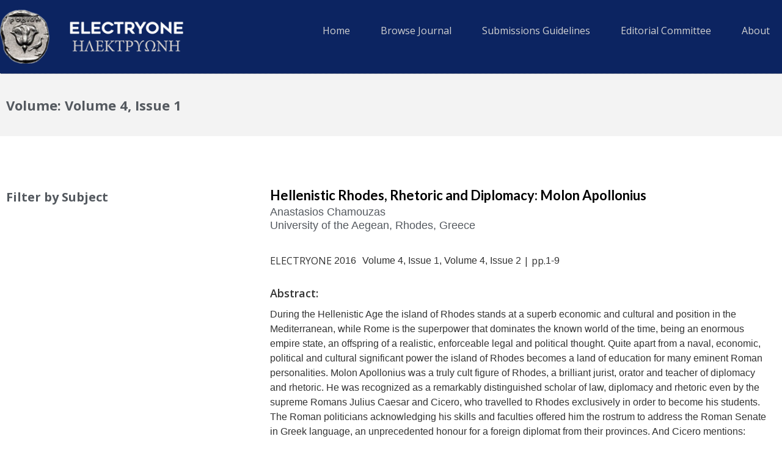

--- FILE ---
content_type: text/html; charset=UTF-8
request_url: https://www.electryone.gr/volume/volume-4-issue-1/
body_size: 9219
content:
<!doctype html>
<html lang="en-US">
<head>
	<meta charset="UTF-8">
		<meta name="viewport" content="width=device-width, initial-scale=1">
	<link rel="profile" href="http://gmpg.org/xfn/11">
	<title>Volume 4, Issue 1 &#8211; ELECTRYONE – ΗΛΕΚΤΡΥΩΝΗ</title>
<meta name='robots' content='max-image-preview:large' />
<link rel='dns-prefetch' href='//s.w.org' />
<link rel="alternate" type="application/rss+xml" title="ELECTRYONE – ΗΛΕΚΤΡΥΩΝΗ &raquo; Feed" href="https://www.electryone.gr/feed/" />
<link rel="alternate" type="application/rss+xml" title="ELECTRYONE – ΗΛΕΚΤΡΥΩΝΗ &raquo; Comments Feed" href="https://www.electryone.gr/comments/feed/" />
<link rel="alternate" type="application/rss+xml" title="ELECTRYONE – ΗΛΕΚΤΡΥΩΝΗ &raquo; Volume 4, Issue 1 Volume Feed" href="https://www.electryone.gr/volume/volume-4-issue-1/feed/" />
		<script type="text/javascript">
			window._wpemojiSettings = {"baseUrl":"https:\/\/s.w.org\/images\/core\/emoji\/13.1.0\/72x72\/","ext":".png","svgUrl":"https:\/\/s.w.org\/images\/core\/emoji\/13.1.0\/svg\/","svgExt":".svg","source":{"concatemoji":"https:\/\/www.electryone.gr\/wp-includes\/js\/wp-emoji-release.min.js?ver=5.8.12"}};
			!function(e,a,t){var n,r,o,i=a.createElement("canvas"),p=i.getContext&&i.getContext("2d");function s(e,t){var a=String.fromCharCode;p.clearRect(0,0,i.width,i.height),p.fillText(a.apply(this,e),0,0);e=i.toDataURL();return p.clearRect(0,0,i.width,i.height),p.fillText(a.apply(this,t),0,0),e===i.toDataURL()}function c(e){var t=a.createElement("script");t.src=e,t.defer=t.type="text/javascript",a.getElementsByTagName("head")[0].appendChild(t)}for(o=Array("flag","emoji"),t.supports={everything:!0,everythingExceptFlag:!0},r=0;r<o.length;r++)t.supports[o[r]]=function(e){if(!p||!p.fillText)return!1;switch(p.textBaseline="top",p.font="600 32px Arial",e){case"flag":return s([127987,65039,8205,9895,65039],[127987,65039,8203,9895,65039])?!1:!s([55356,56826,55356,56819],[55356,56826,8203,55356,56819])&&!s([55356,57332,56128,56423,56128,56418,56128,56421,56128,56430,56128,56423,56128,56447],[55356,57332,8203,56128,56423,8203,56128,56418,8203,56128,56421,8203,56128,56430,8203,56128,56423,8203,56128,56447]);case"emoji":return!s([10084,65039,8205,55357,56613],[10084,65039,8203,55357,56613])}return!1}(o[r]),t.supports.everything=t.supports.everything&&t.supports[o[r]],"flag"!==o[r]&&(t.supports.everythingExceptFlag=t.supports.everythingExceptFlag&&t.supports[o[r]]);t.supports.everythingExceptFlag=t.supports.everythingExceptFlag&&!t.supports.flag,t.DOMReady=!1,t.readyCallback=function(){t.DOMReady=!0},t.supports.everything||(n=function(){t.readyCallback()},a.addEventListener?(a.addEventListener("DOMContentLoaded",n,!1),e.addEventListener("load",n,!1)):(e.attachEvent("onload",n),a.attachEvent("onreadystatechange",function(){"complete"===a.readyState&&t.readyCallback()})),(n=t.source||{}).concatemoji?c(n.concatemoji):n.wpemoji&&n.twemoji&&(c(n.twemoji),c(n.wpemoji)))}(window,document,window._wpemojiSettings);
		</script>
		<style type="text/css">
img.wp-smiley,
img.emoji {
	display: inline !important;
	border: none !important;
	box-shadow: none !important;
	height: 1em !important;
	width: 1em !important;
	margin: 0 .07em !important;
	vertical-align: -0.1em !important;
	background: none !important;
	padding: 0 !important;
}
</style>
	<link rel='stylesheet' id='wp-block-library-css'  href='https://www.electryone.gr/wp-includes/css/dist/block-library/style.min.css?ver=5.8.12' type='text/css' media='all' />
<link rel='stylesheet' id='jet-engine-frontend-css'  href='https://www.electryone.gr/wp-content/plugins/jet-engine/assets/css/frontend.css?ver=2.8.4' type='text/css' media='all' />
<link rel='stylesheet' id='hello-elementor-css'  href='https://www.electryone.gr/wp-content/themes/hello-elementor/style.min.css?ver=2.4.1' type='text/css' media='all' />
<link rel='stylesheet' id='hello-elementor-theme-style-css'  href='https://www.electryone.gr/wp-content/themes/hello-elementor/theme.min.css?ver=2.4.1' type='text/css' media='all' />
<link rel='stylesheet' id='elementor-icons-css'  href='https://www.electryone.gr/wp-content/plugins/elementor/assets/lib/eicons/css/elementor-icons.min.css?ver=5.12.0' type='text/css' media='all' />
<link rel='stylesheet' id='elementor-frontend-legacy-css'  href='https://www.electryone.gr/wp-content/plugins/elementor/assets/css/frontend-legacy.min.css?ver=3.4.3' type='text/css' media='all' />
<link rel='stylesheet' id='elementor-frontend-css'  href='https://www.electryone.gr/wp-content/plugins/elementor/assets/css/frontend.min.css?ver=3.4.3' type='text/css' media='all' />
<style id='elementor-frontend-inline-css' type='text/css'>
@font-face{font-family:eicons;src:url(https://www.electryone.gr/wp-content/plugins/elementor/assets/lib/eicons/fonts/eicons.eot?5.10.0);src:url(https://www.electryone.gr/wp-content/plugins/elementor/assets/lib/eicons/fonts/eicons.eot?5.10.0#iefix) format("embedded-opentype"),url(https://www.electryone.gr/wp-content/plugins/elementor/assets/lib/eicons/fonts/eicons.woff2?5.10.0) format("woff2"),url(https://www.electryone.gr/wp-content/plugins/elementor/assets/lib/eicons/fonts/eicons.woff?5.10.0) format("woff"),url(https://www.electryone.gr/wp-content/plugins/elementor/assets/lib/eicons/fonts/eicons.ttf?5.10.0) format("truetype"),url(https://www.electryone.gr/wp-content/plugins/elementor/assets/lib/eicons/fonts/eicons.svg?5.10.0#eicon) format("svg");font-weight:400;font-style:normal}
</style>
<link rel='stylesheet' id='elementor-post-664-css'  href='https://www.electryone.gr/wp-content/uploads/elementor/css/post-664.css?ver=1631019639' type='text/css' media='all' />
<link rel='stylesheet' id='elementor-pro-css'  href='https://www.electryone.gr/wp-content/plugins/elementor-pro/assets/css/frontend.min.css?ver=3.3.0' type='text/css' media='all' />
<link rel='stylesheet' id='font-awesome-5-all-css'  href='https://www.electryone.gr/wp-content/plugins/elementor/assets/lib/font-awesome/css/all.min.css?ver=3.4.3' type='text/css' media='all' />
<link rel='stylesheet' id='font-awesome-4-shim-css'  href='https://www.electryone.gr/wp-content/plugins/elementor/assets/lib/font-awesome/css/v4-shims.min.css?ver=3.4.3' type='text/css' media='all' />
<link rel='stylesheet' id='elementor-global-css'  href='https://www.electryone.gr/wp-content/uploads/elementor/css/global.css?ver=1631019639' type='text/css' media='all' />
<link rel='stylesheet' id='elementor-post-29-css'  href='https://www.electryone.gr/wp-content/uploads/elementor/css/post-29.css?ver=1631019639' type='text/css' media='all' />
<link rel='stylesheet' id='elementor-post-336-css'  href='https://www.electryone.gr/wp-content/uploads/elementor/css/post-336.css?ver=1631039217' type='text/css' media='all' />
<link rel='stylesheet' id='google-fonts-1-css'  href='https://fonts.googleapis.com/css?family=Open+Sans%3A100%2C100italic%2C200%2C200italic%2C300%2C300italic%2C400%2C400italic%2C500%2C500italic%2C600%2C600italic%2C700%2C700italic%2C800%2C800italic%2C900%2C900italic&#038;display=auto&#038;ver=5.8.12' type='text/css' media='all' />
<link rel='stylesheet' id='elementor-icons-shared-0-css'  href='https://www.electryone.gr/wp-content/plugins/elementor/assets/lib/font-awesome/css/fontawesome.min.css?ver=5.15.3' type='text/css' media='all' />
<link rel='stylesheet' id='elementor-icons-fa-solid-css'  href='https://www.electryone.gr/wp-content/plugins/elementor/assets/lib/font-awesome/css/solid.min.css?ver=5.15.3' type='text/css' media='all' />
<script type='text/javascript' src='https://www.electryone.gr/wp-content/plugins/elementor/assets/lib/font-awesome/js/v4-shims.min.js?ver=3.4.3' id='font-awesome-4-shim-js'></script>
<link rel="https://api.w.org/" href="https://www.electryone.gr/wp-json/" /><link rel="alternate" type="application/json" href="https://www.electryone.gr/wp-json/wp/v2/volume/213" /><link rel="EditURI" type="application/rsd+xml" title="RSD" href="https://www.electryone.gr/xmlrpc.php?rsd" />
<link rel="wlwmanifest" type="application/wlwmanifest+xml" href="https://www.electryone.gr/wp-includes/wlwmanifest.xml" /> 
<meta name="generator" content="WordPress 5.8.12" />
<link rel="icon" href="https://www.electryone.gr/wp-content/uploads/2019/12/cropped-electryone-site-icon-32x32.png" sizes="32x32" />
<link rel="icon" href="https://www.electryone.gr/wp-content/uploads/2019/12/cropped-electryone-site-icon-192x192.png" sizes="192x192" />
<link rel="apple-touch-icon" href="https://www.electryone.gr/wp-content/uploads/2019/12/cropped-electryone-site-icon-180x180.png" />
<meta name="msapplication-TileImage" content="https://www.electryone.gr/wp-content/uploads/2019/12/cropped-electryone-site-icon-270x270.png" />
</head>
<body class="archive tax-volume term-volume-4-issue-1 term-213 wp-custom-logo elementor-default elementor-template-full-width elementor-kit-664 elementor-page-336">

		<div data-elementor-type="header" data-elementor-id="29" class="elementor elementor-29 elementor-location-header" data-elementor-settings="[]">
		<div class="elementor-section-wrap">
					<header class="elementor-section elementor-top-section elementor-element elementor-element-7ea6ce3d elementor-section-content-middle elementor-section-height-min-height elementor-section-boxed elementor-section-height-default elementor-section-items-middle" data-id="7ea6ce3d" data-element_type="section" data-settings="{&quot;background_background&quot;:&quot;classic&quot;}">
						<div class="elementor-container elementor-column-gap-no">
							<div class="elementor-row">
					<div class="elementor-column elementor-col-33 elementor-top-column elementor-element elementor-element-599965a3" data-id="599965a3" data-element_type="column">
			<div class="elementor-column-wrap elementor-element-populated">
							<div class="elementor-widget-wrap">
						<div class="elementor-element elementor-element-168a17a6 elementor-widget elementor-widget-theme-site-logo elementor-widget-image" data-id="168a17a6" data-element_type="widget" data-widget_type="theme-site-logo.default">
				<div class="elementor-widget-container">
								<div class="elementor-image">
													<a href="https://www.electryone.gr">
							<img width="326" height="95" src="https://www.electryone.gr/wp-content/uploads/2019/12/electryone-web-logo-bbg.png" class="attachment-full size-full" alt="" loading="lazy" srcset="https://www.electryone.gr/wp-content/uploads/2019/12/electryone-web-logo-bbg.png 326w, https://www.electryone.gr/wp-content/uploads/2019/12/electryone-web-logo-bbg-300x87.png 300w" sizes="(max-width: 326px) 100vw, 326px" />								</a>
														</div>
						</div>
				</div>
						</div>
					</div>
		</div>
				<div class="elementor-column elementor-col-66 elementor-top-column elementor-element elementor-element-367a6d07" data-id="367a6d07" data-element_type="column">
			<div class="elementor-column-wrap elementor-element-populated">
							<div class="elementor-widget-wrap">
						<div class="elementor-element elementor-element-78cbeded elementor-nav-menu__align-right elementor-nav-menu--stretch elementor-hidden-phone elementor-nav-menu--dropdown-tablet elementor-nav-menu__text-align-aside elementor-nav-menu--toggle elementor-nav-menu--burger elementor-widget elementor-widget-nav-menu" data-id="78cbeded" data-element_type="widget" data-settings="{&quot;full_width&quot;:&quot;stretch&quot;,&quot;layout&quot;:&quot;horizontal&quot;,&quot;submenu_icon&quot;:{&quot;value&quot;:&quot;fas fa-caret-down&quot;,&quot;library&quot;:&quot;fa-solid&quot;},&quot;toggle&quot;:&quot;burger&quot;}" data-widget_type="nav-menu.default">
				<div class="elementor-widget-container">
						<nav migration_allowed="1" migrated="0" role="navigation" class="elementor-nav-menu--main elementor-nav-menu__container elementor-nav-menu--layout-horizontal e--pointer-underline e--animation-none"><ul id="menu-1-78cbeded" class="elementor-nav-menu"><li class="menu-item menu-item-type-post_type menu-item-object-page menu-item-home menu-item-52"><a href="https://www.electryone.gr/" class="elementor-item">Home</a></li>
<li class="menu-item menu-item-type-post_type menu-item-object-page menu-item-219"><a href="https://www.electryone.gr/journal/" class="elementor-item">Browse Journal</a></li>
<li class="menu-item menu-item-type-post_type menu-item-object-page menu-item-55"><a href="https://www.electryone.gr/submissions-guidelines/" class="elementor-item">Submissions Guidelines</a></li>
<li class="menu-item menu-item-type-post_type menu-item-object-page menu-item-54"><a href="https://www.electryone.gr/editorial-committee/" class="elementor-item">Editorial Committee</a></li>
<li class="menu-item menu-item-type-post_type menu-item-object-page menu-item-53"><a href="https://www.electryone.gr/about/" class="elementor-item">About</a></li>
</ul></nav>
					<div class="elementor-menu-toggle" role="button" tabindex="0" aria-label="Menu Toggle" aria-expanded="false">
			<i class="eicon-menu-bar" aria-hidden="true" role="presentation"></i>
			<span class="elementor-screen-only">Menu</span>
		</div>
			<nav class="elementor-nav-menu--dropdown elementor-nav-menu__container" role="navigation" aria-hidden="true"><ul id="menu-2-78cbeded" class="elementor-nav-menu"><li class="menu-item menu-item-type-post_type menu-item-object-page menu-item-home menu-item-52"><a href="https://www.electryone.gr/" class="elementor-item" tabindex="-1">Home</a></li>
<li class="menu-item menu-item-type-post_type menu-item-object-page menu-item-219"><a href="https://www.electryone.gr/journal/" class="elementor-item" tabindex="-1">Browse Journal</a></li>
<li class="menu-item menu-item-type-post_type menu-item-object-page menu-item-55"><a href="https://www.electryone.gr/submissions-guidelines/" class="elementor-item" tabindex="-1">Submissions Guidelines</a></li>
<li class="menu-item menu-item-type-post_type menu-item-object-page menu-item-54"><a href="https://www.electryone.gr/editorial-committee/" class="elementor-item" tabindex="-1">Editorial Committee</a></li>
<li class="menu-item menu-item-type-post_type menu-item-object-page menu-item-53"><a href="https://www.electryone.gr/about/" class="elementor-item" tabindex="-1">About</a></li>
</ul></nav>
				</div>
				</div>
				<div class="elementor-element elementor-element-644c59c elementor-nav-menu__align-right elementor-nav-menu--stretch elementor-hidden-desktop elementor-hidden-tablet elementor-nav-menu--dropdown-tablet elementor-nav-menu__text-align-aside elementor-nav-menu--toggle elementor-nav-menu--burger elementor-widget elementor-widget-nav-menu" data-id="644c59c" data-element_type="widget" data-settings="{&quot;full_width&quot;:&quot;stretch&quot;,&quot;layout&quot;:&quot;horizontal&quot;,&quot;submenu_icon&quot;:{&quot;value&quot;:&quot;fas fa-caret-down&quot;,&quot;library&quot;:&quot;fa-solid&quot;},&quot;toggle&quot;:&quot;burger&quot;}" data-widget_type="nav-menu.default">
				<div class="elementor-widget-container">
						<nav migration_allowed="1" migrated="0" role="navigation" class="elementor-nav-menu--main elementor-nav-menu__container elementor-nav-menu--layout-horizontal e--pointer-underline e--animation-none"><ul id="menu-1-644c59c" class="elementor-nav-menu"><li class="menu-item menu-item-type-post_type menu-item-object-page menu-item-home menu-item-596"><a href="https://www.electryone.gr/" class="elementor-item">Home</a></li>
<li class="menu-item menu-item-type-custom menu-item-object-custom current-menu-ancestor current-menu-parent menu-item-has-children menu-item-600"><a href="#" class="elementor-item elementor-item-anchor">Browse Journal</a>
<ul class="sub-menu elementor-nav-menu--dropdown">
	<li class="menu-item menu-item-type-taxonomy menu-item-object-volume menu-item-759"><a href="https://www.electryone.gr/volume/volume-9-issue-1/" class="elementor-sub-item">Volume 9, Issue 1</a></li>
	<li class="menu-item menu-item-type-taxonomy menu-item-object-volume menu-item-758"><a href="https://www.electryone.gr/volume/volume-8-issue-2/" class="elementor-sub-item">Volume 8, Issue 2</a></li>
	<li class="menu-item menu-item-type-taxonomy menu-item-object-volume menu-item-757"><a href="https://www.electryone.gr/volume/volume-8-issue-1/" class="elementor-sub-item">Volume 8, Issue 1</a></li>
	<li class="menu-item menu-item-type-taxonomy menu-item-object-volume menu-item-701"><a href="https://www.electryone.gr/volume/volume-7-issue-2/" class="elementor-sub-item">Volume 7, Issue 2</a></li>
	<li class="menu-item menu-item-type-taxonomy menu-item-object-volume menu-item-690"><a href="https://www.electryone.gr/volume/volume-7-issue-1/" class="elementor-sub-item">Volume 7, Issue 1</a></li>
	<li class="menu-item menu-item-type-taxonomy menu-item-object-volume menu-item-678"><a href="https://www.electryone.gr/volume/volume-6-issue-2/" class="elementor-sub-item">Volume 6, Issue 2</a></li>
	<li class="menu-item menu-item-type-taxonomy menu-item-object-volume menu-item-644"><a href="https://www.electryone.gr/volume/volume-6-issue-1/" class="elementor-sub-item">Volume 6, Issue 1</a></li>
	<li class="menu-item menu-item-type-taxonomy menu-item-object-volume menu-item-610"><a href="https://www.electryone.gr/volume/volume-5-issue-2/" class="elementor-sub-item">Volume 5, Issue 2</a></li>
	<li class="menu-item menu-item-type-taxonomy menu-item-object-volume menu-item-609"><a href="https://www.electryone.gr/volume/volume-5-issue-1/" class="elementor-sub-item">Volume 5, Issue 1</a></li>
	<li class="menu-item menu-item-type-taxonomy menu-item-object-volume menu-item-608"><a href="https://www.electryone.gr/volume/volume-4-issue-2/" class="elementor-sub-item">Volume 4, Issue 2</a></li>
	<li class="menu-item menu-item-type-taxonomy menu-item-object-volume current-menu-item menu-item-607"><a href="https://www.electryone.gr/volume/volume-4-issue-1/" aria-current="page" class="elementor-sub-item elementor-item-active">Volume 4, Issue 1</a></li>
	<li class="menu-item menu-item-type-taxonomy menu-item-object-volume menu-item-606"><a href="https://www.electryone.gr/volume/volume-3-issue-2/" class="elementor-sub-item">Volume 3, Issue 2</a></li>
	<li class="menu-item menu-item-type-taxonomy menu-item-object-volume menu-item-605"><a href="https://www.electryone.gr/volume/volume-3-issue-1/" class="elementor-sub-item">Volume 3, Issue 1</a></li>
	<li class="menu-item menu-item-type-taxonomy menu-item-object-volume menu-item-604"><a href="https://www.electryone.gr/volume/volume-2-issue-2/" class="elementor-sub-item">Volume 2, Issue 2</a></li>
	<li class="menu-item menu-item-type-taxonomy menu-item-object-volume menu-item-603"><a href="https://www.electryone.gr/volume/volume-2-issue-1/" class="elementor-sub-item">Volume 2, Issue 1</a></li>
	<li class="menu-item menu-item-type-taxonomy menu-item-object-volume menu-item-602"><a href="https://www.electryone.gr/volume/volume-1-issue-2/" class="elementor-sub-item">Volume 1, Issue 2</a></li>
	<li class="menu-item menu-item-type-taxonomy menu-item-object-volume menu-item-601"><a href="https://www.electryone.gr/volume/volume-1-issue-1/" class="elementor-sub-item">Volume 1, Issue 1</a></li>
</ul>
</li>
<li class="menu-item menu-item-type-post_type menu-item-object-page menu-item-599"><a href="https://www.electryone.gr/submissions-guidelines/" class="elementor-item">Submissions Guidelines</a></li>
<li class="menu-item menu-item-type-post_type menu-item-object-page menu-item-598"><a href="https://www.electryone.gr/editorial-committee/" class="elementor-item">Editorial Committee</a></li>
<li class="menu-item menu-item-type-post_type menu-item-object-page menu-item-597"><a href="https://www.electryone.gr/about/" class="elementor-item">About</a></li>
</ul></nav>
					<div class="elementor-menu-toggle" role="button" tabindex="0" aria-label="Menu Toggle" aria-expanded="false">
			<i class="eicon-menu-bar" aria-hidden="true" role="presentation"></i>
			<span class="elementor-screen-only">Menu</span>
		</div>
			<nav class="elementor-nav-menu--dropdown elementor-nav-menu__container" role="navigation" aria-hidden="true"><ul id="menu-2-644c59c" class="elementor-nav-menu"><li class="menu-item menu-item-type-post_type menu-item-object-page menu-item-home menu-item-596"><a href="https://www.electryone.gr/" class="elementor-item" tabindex="-1">Home</a></li>
<li class="menu-item menu-item-type-custom menu-item-object-custom current-menu-ancestor current-menu-parent menu-item-has-children menu-item-600"><a href="#" class="elementor-item elementor-item-anchor" tabindex="-1">Browse Journal</a>
<ul class="sub-menu elementor-nav-menu--dropdown">
	<li class="menu-item menu-item-type-taxonomy menu-item-object-volume menu-item-759"><a href="https://www.electryone.gr/volume/volume-9-issue-1/" class="elementor-sub-item" tabindex="-1">Volume 9, Issue 1</a></li>
	<li class="menu-item menu-item-type-taxonomy menu-item-object-volume menu-item-758"><a href="https://www.electryone.gr/volume/volume-8-issue-2/" class="elementor-sub-item" tabindex="-1">Volume 8, Issue 2</a></li>
	<li class="menu-item menu-item-type-taxonomy menu-item-object-volume menu-item-757"><a href="https://www.electryone.gr/volume/volume-8-issue-1/" class="elementor-sub-item" tabindex="-1">Volume 8, Issue 1</a></li>
	<li class="menu-item menu-item-type-taxonomy menu-item-object-volume menu-item-701"><a href="https://www.electryone.gr/volume/volume-7-issue-2/" class="elementor-sub-item" tabindex="-1">Volume 7, Issue 2</a></li>
	<li class="menu-item menu-item-type-taxonomy menu-item-object-volume menu-item-690"><a href="https://www.electryone.gr/volume/volume-7-issue-1/" class="elementor-sub-item" tabindex="-1">Volume 7, Issue 1</a></li>
	<li class="menu-item menu-item-type-taxonomy menu-item-object-volume menu-item-678"><a href="https://www.electryone.gr/volume/volume-6-issue-2/" class="elementor-sub-item" tabindex="-1">Volume 6, Issue 2</a></li>
	<li class="menu-item menu-item-type-taxonomy menu-item-object-volume menu-item-644"><a href="https://www.electryone.gr/volume/volume-6-issue-1/" class="elementor-sub-item" tabindex="-1">Volume 6, Issue 1</a></li>
	<li class="menu-item menu-item-type-taxonomy menu-item-object-volume menu-item-610"><a href="https://www.electryone.gr/volume/volume-5-issue-2/" class="elementor-sub-item" tabindex="-1">Volume 5, Issue 2</a></li>
	<li class="menu-item menu-item-type-taxonomy menu-item-object-volume menu-item-609"><a href="https://www.electryone.gr/volume/volume-5-issue-1/" class="elementor-sub-item" tabindex="-1">Volume 5, Issue 1</a></li>
	<li class="menu-item menu-item-type-taxonomy menu-item-object-volume menu-item-608"><a href="https://www.electryone.gr/volume/volume-4-issue-2/" class="elementor-sub-item" tabindex="-1">Volume 4, Issue 2</a></li>
	<li class="menu-item menu-item-type-taxonomy menu-item-object-volume current-menu-item menu-item-607"><a href="https://www.electryone.gr/volume/volume-4-issue-1/" aria-current="page" class="elementor-sub-item elementor-item-active" tabindex="-1">Volume 4, Issue 1</a></li>
	<li class="menu-item menu-item-type-taxonomy menu-item-object-volume menu-item-606"><a href="https://www.electryone.gr/volume/volume-3-issue-2/" class="elementor-sub-item" tabindex="-1">Volume 3, Issue 2</a></li>
	<li class="menu-item menu-item-type-taxonomy menu-item-object-volume menu-item-605"><a href="https://www.electryone.gr/volume/volume-3-issue-1/" class="elementor-sub-item" tabindex="-1">Volume 3, Issue 1</a></li>
	<li class="menu-item menu-item-type-taxonomy menu-item-object-volume menu-item-604"><a href="https://www.electryone.gr/volume/volume-2-issue-2/" class="elementor-sub-item" tabindex="-1">Volume 2, Issue 2</a></li>
	<li class="menu-item menu-item-type-taxonomy menu-item-object-volume menu-item-603"><a href="https://www.electryone.gr/volume/volume-2-issue-1/" class="elementor-sub-item" tabindex="-1">Volume 2, Issue 1</a></li>
	<li class="menu-item menu-item-type-taxonomy menu-item-object-volume menu-item-602"><a href="https://www.electryone.gr/volume/volume-1-issue-2/" class="elementor-sub-item" tabindex="-1">Volume 1, Issue 2</a></li>
	<li class="menu-item menu-item-type-taxonomy menu-item-object-volume menu-item-601"><a href="https://www.electryone.gr/volume/volume-1-issue-1/" class="elementor-sub-item" tabindex="-1">Volume 1, Issue 1</a></li>
</ul>
</li>
<li class="menu-item menu-item-type-post_type menu-item-object-page menu-item-599"><a href="https://www.electryone.gr/submissions-guidelines/" class="elementor-item" tabindex="-1">Submissions Guidelines</a></li>
<li class="menu-item menu-item-type-post_type menu-item-object-page menu-item-598"><a href="https://www.electryone.gr/editorial-committee/" class="elementor-item" tabindex="-1">Editorial Committee</a></li>
<li class="menu-item menu-item-type-post_type menu-item-object-page menu-item-597"><a href="https://www.electryone.gr/about/" class="elementor-item" tabindex="-1">About</a></li>
</ul></nav>
				</div>
				</div>
						</div>
					</div>
		</div>
								</div>
					</div>
		</header>
				</div>
		</div>
				<div data-elementor-type="archive" data-elementor-id="336" class="elementor elementor-336 elementor-location-archive" data-elementor-settings="[]">
		<div class="elementor-section-wrap">
					<section class="elementor-section elementor-top-section elementor-element elementor-element-4653206 elementor-section-boxed elementor-section-height-default elementor-section-height-default" data-id="4653206" data-element_type="section" data-settings="{&quot;background_background&quot;:&quot;classic&quot;}">
						<div class="elementor-container elementor-column-gap-default">
							<div class="elementor-row">
					<div class="elementor-column elementor-col-100 elementor-top-column elementor-element elementor-element-c6ddbeb" data-id="c6ddbeb" data-element_type="column">
			<div class="elementor-column-wrap elementor-element-populated">
							<div class="elementor-widget-wrap">
						<div class="elementor-element elementor-element-75949fe elementor-widget elementor-widget-theme-archive-title elementor-page-title elementor-widget-heading" data-id="75949fe" data-element_type="widget" data-widget_type="theme-archive-title.default">
				<div class="elementor-widget-container">
			<h1 class="elementor-heading-title elementor-size-default">Volume: Volume 4, Issue 1</h1>		</div>
				</div>
						</div>
					</div>
		</div>
								</div>
					</div>
		</section>
				<section class="elementor-section elementor-top-section elementor-element elementor-element-74773b0 elementor-section-boxed elementor-section-height-default elementor-section-height-default" data-id="74773b0" data-element_type="section">
						<div class="elementor-container elementor-column-gap-default">
							<div class="elementor-row">
					<div class="elementor-column elementor-col-33 elementor-top-column elementor-element elementor-element-13c0b92 elementor-hidden-phone" data-id="13c0b92" data-element_type="column">
			<div class="elementor-column-wrap elementor-element-populated">
							<div class="elementor-widget-wrap">
						<div class="elementor-element elementor-element-f9ea002 elementor-widget elementor-widget-heading" data-id="f9ea002" data-element_type="widget" data-settings="{&quot;sticky&quot;:&quot;top&quot;,&quot;sticky_offset&quot;:20,&quot;sticky_on&quot;:[&quot;desktop&quot;,&quot;tablet&quot;,&quot;mobile&quot;],&quot;sticky_effects_offset&quot;:0}" data-widget_type="heading.default">
				<div class="elementor-widget-container">
			<h2 class="elementor-heading-title elementor-size-default">Filter by Subject</h2>		</div>
				</div>
						</div>
					</div>
		</div>
				<div class="elementor-column elementor-col-66 elementor-top-column elementor-element elementor-element-8d839e0" data-id="8d839e0" data-element_type="column">
			<div class="elementor-column-wrap elementor-element-populated">
							<div class="elementor-widget-wrap">
						<div class="elementor-element elementor-element-d8c8775 elementor-widget elementor-widget-jet-listing-grid" data-id="d8c8775" data-element_type="widget" data-widget_type="jet-listing-grid.default">
				<div class="elementor-widget-container">
			<div class="jet-listing-grid jet-listing"><div class="jet-listing-grid__items grid-col-desk-1 grid-col-tablet-1 grid-col-mobile-1 jet-listing-grid--333"  data-nav="{&quot;enabled&quot;:false,&quot;type&quot;:null,&quot;more_el&quot;:null,&quot;query&quot;:[],&quot;widget_settings&quot;:{&quot;lisitng_id&quot;:&quot;333&quot;,&quot;posts_num&quot;:6,&quot;columns&quot;:1,&quot;columns_tablet&quot;:1,&quot;columns_mobile&quot;:1,&quot;is_archive_template&quot;:&quot;&quot;,&quot;post_status&quot;:[&quot;publish&quot;],&quot;use_random_posts_num&quot;:&quot;&quot;,&quot;max_posts_num&quot;:9,&quot;not_found_message&quot;:&quot;No data was found&quot;,&quot;is_masonry&quot;:false,&quot;equal_columns_height&quot;:&quot;&quot;,&quot;use_load_more&quot;:&quot;&quot;,&quot;load_more_id&quot;:&quot;&quot;,&quot;load_more_type&quot;:&quot;click&quot;,&quot;use_custom_post_types&quot;:&quot;&quot;,&quot;custom_post_types&quot;:[],&quot;hide_widget_if&quot;:&quot;&quot;,&quot;carousel_enabled&quot;:&quot;&quot;,&quot;slides_to_scroll&quot;:&quot;1&quot;,&quot;arrows&quot;:&quot;true&quot;,&quot;arrow_icon&quot;:&quot;fa fa-angle-left&quot;,&quot;dots&quot;:&quot;&quot;,&quot;autoplay&quot;:&quot;true&quot;,&quot;autoplay_speed&quot;:5000,&quot;infinite&quot;:&quot;true&quot;,&quot;effect&quot;:&quot;slide&quot;,&quot;speed&quot;:500,&quot;inject_alternative_items&quot;:&quot;&quot;,&quot;injection_items&quot;:[],&quot;scroll_slider_enabled&quot;:&quot;&quot;,&quot;scroll_slider_on&quot;:[&quot;desktop&quot;,&quot;tablet&quot;,&quot;mobile&quot;],&quot;_element_id&quot;:&quot;&quot;}}" data-page="1" data-pages="1" data-listing-source="posts"><div class="jet-listing-grid__item jet-listing-dynamic-post-519" data-post-id="519" >		<div data-elementor-type="jet-listing-items" data-elementor-id="333" class="elementor elementor-333" data-elementor-settings="[]">
						<div class="elementor-inner">
							<div class="elementor-section-wrap">
							<section class="elementor-section elementor-top-section elementor-element elementor-element-5ad9d91 elementor-section-boxed elementor-section-height-default elementor-section-height-default" data-id="5ad9d91" data-element_type="section">
						<div class="elementor-container elementor-column-gap-default">
							<div class="elementor-row">
					<div class="elementor-column elementor-col-100 elementor-top-column elementor-element elementor-element-55e9efb" data-id="55e9efb" data-element_type="column">
			<div class="elementor-column-wrap elementor-element-populated">
							<div class="elementor-widget-wrap">
						<div class="elementor-element elementor-element-c921295 elementor-widget elementor-widget-jet-listing-dynamic-field" data-id="c921295" data-element_type="widget" data-widget_type="jet-listing-dynamic-field.default">
				<div class="elementor-widget-container">
			<div class="jet-listing jet-listing-dynamic-field display-inline"><div class="jet-listing-dynamic-field__inline-wrap"><div class="jet-listing-dynamic-field__content">Hellenistic Rhodes, Rhetoric and Diplomacy: Molon Apollonius</div></div></div>		</div>
				</div>
				<div class="elementor-element elementor-element-190d068 elementor-widget elementor-widget-jet-listing-dynamic-repeater" data-id="190d068" data-element_type="widget" data-widget_type="jet-listing-dynamic-repeater.default">
				<div class="elementor-widget-container">
			<div class="jet-listing jet-listing-dynamic-repeater"><div class="jet-listing-dynamic-repeater__items "><div class="jet-listing-dynamic-repeater__item"><span>Anastasios Chamouzas</span>
<span style="padding-bottom:15px">University of the Aegean, Rhodes, Greece</span></div></div></div>		</div>
				</div>
						</div>
					</div>
		</div>
								</div>
					</div>
		</section>
				<section class="elementor-section elementor-top-section elementor-element elementor-element-9d16538 elementor-section-boxed elementor-section-height-default elementor-section-height-default" data-id="9d16538" data-element_type="section">
						<div class="elementor-container elementor-column-gap-default">
							<div class="elementor-row">
					<div class="elementor-column elementor-col-100 elementor-top-column elementor-element elementor-element-5d874bd" data-id="5d874bd" data-element_type="column">
			<div class="elementor-column-wrap elementor-element-populated">
							<div class="elementor-widget-wrap">
						<div class="elementor-element elementor-element-a523faa elementor-widget__width-auto elementor-widget elementor-widget-text-editor" data-id="a523faa" data-element_type="widget" data-widget_type="text-editor.default">
				<div class="elementor-widget-container">
								<div class="elementor-text-editor elementor-clearfix">
				<p>ELECTRYONE </p>					</div>
						</div>
				</div>
				<div class="elementor-element elementor-element-833234c elementor-widget__width-auto elementor-widget elementor-widget-jet-listing-dynamic-field" data-id="833234c" data-element_type="widget" data-widget_type="jet-listing-dynamic-field.default">
				<div class="elementor-widget-container">
			<div class="jet-listing jet-listing-dynamic-field display-inline"><div class="jet-listing-dynamic-field__inline-wrap"><div class="jet-listing-dynamic-field__content">2016</div></div></div>		</div>
				</div>
				<div class="elementor-element elementor-element-c4bb187 elementor-widget__width-auto elementor-widget elementor-widget-jet-listing-dynamic-terms" data-id="c4bb187" data-element_type="widget" data-widget_type="jet-listing-dynamic-terms.default">
				<div class="elementor-widget-container">
			<div class="jet-listing jet-listing-dynamic-terms"><span class="jet-listing-dynamic-terms__link">Volume 4, Issue 1</span><span class="jet-listing-dynamic-terms__delimiter">,</span> <span class="jet-listing-dynamic-terms__link">Volume 4, Issue 2</span></div>		</div>
				</div>
				<div class="elementor-element elementor-element-31bb0c0 elementor-widget__width-auto elementor-widget elementor-widget-text-editor" data-id="31bb0c0" data-element_type="widget" data-widget_type="text-editor.default">
				<div class="elementor-widget-container">
								<div class="elementor-text-editor elementor-clearfix">
				<p> | pp.</p>					</div>
						</div>
				</div>
				<div class="elementor-element elementor-element-9c19140 elementor-widget__width-auto elementor-widget elementor-widget-jet-listing-dynamic-field" data-id="9c19140" data-element_type="widget" data-widget_type="jet-listing-dynamic-field.default">
				<div class="elementor-widget-container">
			<div class="jet-listing jet-listing-dynamic-field display-inline"><div class="jet-listing-dynamic-field__inline-wrap"><div class="jet-listing-dynamic-field__content">1-9</div></div></div>		</div>
				</div>
						</div>
					</div>
		</div>
								</div>
					</div>
		</section>
				<section class="elementor-section elementor-top-section elementor-element elementor-element-e837ed7 elementor-section-boxed elementor-section-height-default elementor-section-height-default" data-id="e837ed7" data-element_type="section">
						<div class="elementor-container elementor-column-gap-default">
							<div class="elementor-row">
					<div class="elementor-column elementor-col-100 elementor-top-column elementor-element elementor-element-52e6e9c" data-id="52e6e9c" data-element_type="column">
			<div class="elementor-column-wrap elementor-element-populated">
							<div class="elementor-widget-wrap">
						<div class="elementor-element elementor-element-c6ecf21 elementor-widget__width-auto elementor-widget elementor-widget-text-editor" data-id="c6ecf21" data-element_type="widget" data-widget_type="text-editor.default">
				<div class="elementor-widget-container">
								<div class="elementor-text-editor elementor-clearfix">
				<p>Abstract:</p>					</div>
						</div>
				</div>
				<div class="elementor-element elementor-element-afea302 elementor-widget elementor-widget-jet-listing-dynamic-field" data-id="afea302" data-element_type="widget" data-widget_type="jet-listing-dynamic-field.default">
				<div class="elementor-widget-container">
			<div class="jet-listing jet-listing-dynamic-field display-inline"><div class="jet-listing-dynamic-field__inline-wrap"><div class="jet-listing-dynamic-field__content">During the Hellenistic Age the island of Rhodes stands at a superb economic and cultural and position in the Mediterranean, while Rome is the superpower that dominates the known world of the time, being an enormous empire state, an offspring of a realistic, enforceable legal and political thought. Quite apart from a naval, economic, political and cultural significant power the island of Rhodes becomes a land of education for many eminent Roman personalities. Molon Apollonius was a truly cult figure of Rhodes, a brilliant jurist, orator and teacher of diplomacy and rhetoric. He was recognized as a remarkably distinguished scholar of law, diplomacy and rhetoric even by the supreme Romans Julius Caesar and Cicero, who travelled to Rhodes exclusively in order to become his students. The Roman politicians acknowledging his skills and faculties offered him the rostrum to address the Roman Senate in Greek language, an unprecedented honour for a foreign diplomat from their provinces. And Cicero mentions: Graeca leguntur in omnibus fere gentibus.</div></div></div>		</div>
				</div>
						</div>
					</div>
		</div>
								</div>
					</div>
		</section>
				<section class="elementor-section elementor-top-section elementor-element elementor-element-2c38f91 elementor-section-boxed elementor-section-height-default elementor-section-height-default" data-id="2c38f91" data-element_type="section">
						<div class="elementor-container elementor-column-gap-default">
							<div class="elementor-row">
					<div class="elementor-column elementor-col-100 elementor-top-column elementor-element elementor-element-d9a46c2" data-id="d9a46c2" data-element_type="column">
			<div class="elementor-column-wrap elementor-element-populated">
							<div class="elementor-widget-wrap">
						<div class="elementor-element elementor-element-e6e1982 elementor-widget__width-auto elementor-widget elementor-widget-jet-listing-dynamic-terms" data-id="e6e1982" data-element_type="widget" data-widget_type="jet-listing-dynamic-terms.default">
				<div class="elementor-widget-container">
			<div class="jet-listing jet-listing-dynamic-terms"><span class="jet-listing-dynamic-terms__prefix">Keywords:</span><a href="https://www.electryone.gr/article-keywords/ancient-greek-and-latin/" class="jet-listing-dynamic-terms__link">Ancient Greek and Latin</a><span class="jet-listing-dynamic-terms__delimiter">,</span> <a href="https://www.electryone.gr/article-keywords/ancient-rome/" class="jet-listing-dynamic-terms__link">Ancient Rome</a><span class="jet-listing-dynamic-terms__delimiter">,</span> <a href="https://www.electryone.gr/article-keywords/cicero/" class="jet-listing-dynamic-terms__link">Cicero</a><span class="jet-listing-dynamic-terms__delimiter">,</span> <a href="https://www.electryone.gr/article-keywords/diplomacy/" class="jet-listing-dynamic-terms__link">diplomacy</a><span class="jet-listing-dynamic-terms__delimiter">,</span> <a href="https://www.electryone.gr/article-keywords/hellenistic-rhodes/" class="jet-listing-dynamic-terms__link">Hellenistic Rhodes</a><span class="jet-listing-dynamic-terms__delimiter">,</span> <a href="https://www.electryone.gr/article-keywords/julius-caesar/" class="jet-listing-dynamic-terms__link">Julius Caesar</a><span class="jet-listing-dynamic-terms__delimiter">,</span> <a href="https://www.electryone.gr/article-keywords/molon-apollonius/" class="jet-listing-dynamic-terms__link">Molon Apollonius</a><span class="jet-listing-dynamic-terms__delimiter">,</span> <a href="https://www.electryone.gr/article-keywords/politics/" class="jet-listing-dynamic-terms__link">politics</a><span class="jet-listing-dynamic-terms__delimiter">,</span> <a href="https://www.electryone.gr/article-keywords/rhetoric/" class="jet-listing-dynamic-terms__link">rhetoric</a><span class="jet-listing-dynamic-terms__delimiter">,</span> <a href="https://www.electryone.gr/article-keywords/senate/" class="jet-listing-dynamic-terms__link">Senate</a></div>		</div>
				</div>
						</div>
					</div>
		</div>
								</div>
					</div>
		</section>
				<section class="elementor-section elementor-top-section elementor-element elementor-element-90e1810 elementor-section-boxed elementor-section-height-default elementor-section-height-default" data-id="90e1810" data-element_type="section">
						<div class="elementor-container elementor-column-gap-default">
							<div class="elementor-row">
					<div class="elementor-column elementor-col-100 elementor-top-column elementor-element elementor-element-4aaf6c5" data-id="4aaf6c5" data-element_type="column">
			<div class="elementor-column-wrap elementor-element-populated">
							<div class="elementor-widget-wrap">
						<div class="elementor-element elementor-element-61d046e elementor-widget__width-auto elementor-widget elementor-widget-jet-listing-dynamic-terms" data-id="61d046e" data-element_type="widget" data-widget_type="jet-listing-dynamic-terms.default">
				<div class="elementor-widget-container">
			<div class="jet-listing jet-listing-dynamic-terms"><span class="jet-listing-dynamic-terms__prefix">Subjects:</span><span class="jet-listing-dynamic-terms__link">Ancient Greek Literature</span><span class="jet-listing-dynamic-terms__delimiter">,</span> <span class="jet-listing-dynamic-terms__link">Ancient Greek Society</span><span class="jet-listing-dynamic-terms__delimiter">,</span> <span class="jet-listing-dynamic-terms__link">Ancient Rome</span><span class="jet-listing-dynamic-terms__delimiter">,</span> <span class="jet-listing-dynamic-terms__link">History</span></div>		</div>
				</div>
						</div>
					</div>
		</div>
								</div>
					</div>
		</section>
				<section class="elementor-section elementor-top-section elementor-element elementor-element-0c8d98b elementor-section-boxed elementor-section-height-default elementor-section-height-default" data-id="0c8d98b" data-element_type="section">
						<div class="elementor-container elementor-column-gap-default">
							<div class="elementor-row">
					<div class="elementor-column elementor-col-100 elementor-top-column elementor-element elementor-element-f2aed27" data-id="f2aed27" data-element_type="column">
			<div class="elementor-column-wrap elementor-element-populated">
							<div class="elementor-widget-wrap">
						<div class="elementor-element elementor-element-eaad8cb elementor-widget elementor-widget-jet-listing-dynamic-repeater" data-id="eaad8cb" data-element_type="widget" data-widget_type="jet-listing-dynamic-repeater.default">
				<div class="elementor-widget-container">
			<div class="jet-listing jet-listing-dynamic-repeater"><div class="jet-listing-dynamic-repeater__items "><div class="jet-listing-dynamic-repeater__item"><a class="elementor-button elementor-size-sm elementor-animation- custom-download-button" href="https://www.electryone.gr/wp-content/uploads/1.-A.-Chamouzas-2016-4.-2-pp.-1-9.pdf" target="”_blank”" rel="”noopener">View / Download PDF</a> </div></div></div>		</div>
				</div>
						</div>
					</div>
		</div>
								</div>
					</div>
		</section>
				<section class="elementor-section elementor-top-section elementor-element elementor-element-cee2081 elementor-section-boxed elementor-section-height-default elementor-section-height-default" data-id="cee2081" data-element_type="section">
						<div class="elementor-container elementor-column-gap-default">
							<div class="elementor-row">
					<div class="elementor-column elementor-col-100 elementor-top-column elementor-element elementor-element-17b3dea" data-id="17b3dea" data-element_type="column">
			<div class="elementor-column-wrap elementor-element-populated">
							<div class="elementor-widget-wrap">
						<div class="elementor-element elementor-element-f163a2e elementor-widget-divider--view-line elementor-widget elementor-widget-divider" data-id="f163a2e" data-element_type="widget" data-widget_type="divider.default">
				<div class="elementor-widget-container">
					<div class="elementor-divider">
			<span class="elementor-divider-separator">
						</span>
		</div>
				</div>
				</div>
						</div>
					</div>
		</div>
								</div>
					</div>
		</section>
						</div>
						</div>
					</div>
		</div><div class="jet-listing-grid__item jet-listing-dynamic-post-517" data-post-id="517" >		<div data-elementor-type="jet-listing-items" data-elementor-id="333" class="elementor elementor-333" data-elementor-settings="[]">
						<div class="elementor-inner">
							<div class="elementor-section-wrap">
							<section class="elementor-section elementor-top-section elementor-element elementor-element-5ad9d91 elementor-section-boxed elementor-section-height-default elementor-section-height-default" data-id="5ad9d91" data-element_type="section">
						<div class="elementor-container elementor-column-gap-default">
							<div class="elementor-row">
					<div class="elementor-column elementor-col-100 elementor-top-column elementor-element elementor-element-55e9efb" data-id="55e9efb" data-element_type="column">
			<div class="elementor-column-wrap elementor-element-populated">
							<div class="elementor-widget-wrap">
						<div class="elementor-element elementor-element-c921295 elementor-widget elementor-widget-jet-listing-dynamic-field" data-id="c921295" data-element_type="widget" data-widget_type="jet-listing-dynamic-field.default">
				<div class="elementor-widget-container">
			<div class="jet-listing jet-listing-dynamic-field display-inline"><div class="jet-listing-dynamic-field__inline-wrap"><div class="jet-listing-dynamic-field__content">Which audience does Euripides address? The reception of the poet in respect to the political intelligence of his audience.</div></div></div>		</div>
				</div>
				<div class="elementor-element elementor-element-190d068 elementor-widget elementor-widget-jet-listing-dynamic-repeater" data-id="190d068" data-element_type="widget" data-widget_type="jet-listing-dynamic-repeater.default">
				<div class="elementor-widget-container">
			<div class="jet-listing jet-listing-dynamic-repeater"><div class="jet-listing-dynamic-repeater__items "><div class="jet-listing-dynamic-repeater__item"><span>Spyros Syropoulos</span>
<span style="padding-bottom:15px">University of the Aegean
Department of Mediterranean Studies</span></div></div></div>		</div>
				</div>
						</div>
					</div>
		</div>
								</div>
					</div>
		</section>
				<section class="elementor-section elementor-top-section elementor-element elementor-element-9d16538 elementor-section-boxed elementor-section-height-default elementor-section-height-default" data-id="9d16538" data-element_type="section">
						<div class="elementor-container elementor-column-gap-default">
							<div class="elementor-row">
					<div class="elementor-column elementor-col-100 elementor-top-column elementor-element elementor-element-5d874bd" data-id="5d874bd" data-element_type="column">
			<div class="elementor-column-wrap elementor-element-populated">
							<div class="elementor-widget-wrap">
						<div class="elementor-element elementor-element-a523faa elementor-widget__width-auto elementor-widget elementor-widget-text-editor" data-id="a523faa" data-element_type="widget" data-widget_type="text-editor.default">
				<div class="elementor-widget-container">
								<div class="elementor-text-editor elementor-clearfix">
				<p>ELECTRYONE </p>					</div>
						</div>
				</div>
				<div class="elementor-element elementor-element-833234c elementor-widget__width-auto elementor-widget elementor-widget-jet-listing-dynamic-field" data-id="833234c" data-element_type="widget" data-widget_type="jet-listing-dynamic-field.default">
				<div class="elementor-widget-container">
			<div class="jet-listing jet-listing-dynamic-field display-inline"><div class="jet-listing-dynamic-field__inline-wrap"><div class="jet-listing-dynamic-field__content">2016</div></div></div>		</div>
				</div>
				<div class="elementor-element elementor-element-c4bb187 elementor-widget__width-auto elementor-widget elementor-widget-jet-listing-dynamic-terms" data-id="c4bb187" data-element_type="widget" data-widget_type="jet-listing-dynamic-terms.default">
				<div class="elementor-widget-container">
			<div class="jet-listing jet-listing-dynamic-terms"><span class="jet-listing-dynamic-terms__link">Volume 4, Issue 1</span></div>		</div>
				</div>
				<div class="elementor-element elementor-element-31bb0c0 elementor-widget__width-auto elementor-widget elementor-widget-text-editor" data-id="31bb0c0" data-element_type="widget" data-widget_type="text-editor.default">
				<div class="elementor-widget-container">
								<div class="elementor-text-editor elementor-clearfix">
				<p> | pp.</p>					</div>
						</div>
				</div>
				<div class="elementor-element elementor-element-9c19140 elementor-widget__width-auto elementor-widget elementor-widget-jet-listing-dynamic-field" data-id="9c19140" data-element_type="widget" data-widget_type="jet-listing-dynamic-field.default">
				<div class="elementor-widget-container">
			<div class="jet-listing jet-listing-dynamic-field display-inline"><div class="jet-listing-dynamic-field__inline-wrap"><div class="jet-listing-dynamic-field__content">26-43</div></div></div>		</div>
				</div>
						</div>
					</div>
		</div>
								</div>
					</div>
		</section>
				<section class="elementor-section elementor-top-section elementor-element elementor-element-e837ed7 elementor-section-boxed elementor-section-height-default elementor-section-height-default" data-id="e837ed7" data-element_type="section">
						<div class="elementor-container elementor-column-gap-default">
							<div class="elementor-row">
					<div class="elementor-column elementor-col-100 elementor-top-column elementor-element elementor-element-52e6e9c" data-id="52e6e9c" data-element_type="column">
			<div class="elementor-column-wrap elementor-element-populated">
							<div class="elementor-widget-wrap">
						<div class="elementor-element elementor-element-c6ecf21 elementor-widget__width-auto elementor-widget elementor-widget-text-editor" data-id="c6ecf21" data-element_type="widget" data-widget_type="text-editor.default">
				<div class="elementor-widget-container">
								<div class="elementor-text-editor elementor-clearfix">
				<p>Abstract:</p>					</div>
						</div>
				</div>
				<div class="elementor-element elementor-element-afea302 elementor-widget elementor-widget-jet-listing-dynamic-field" data-id="afea302" data-element_type="widget" data-widget_type="jet-listing-dynamic-field.default">
				<div class="elementor-widget-container">
			<div class="jet-listing jet-listing-dynamic-field display-inline"><div class="jet-listing-dynamic-field__inline-wrap"><div class="jet-listing-dynamic-field__content">There have been many different approaches to the subject of Euripides’ reception by his contemporary audience. The present article focuses on the aspect of the audience’s political education and experience, as a parameter for the discussion about the reception of Euripides’ plays.</div></div></div>		</div>
				</div>
						</div>
					</div>
		</div>
								</div>
					</div>
		</section>
				<section class="elementor-section elementor-top-section elementor-element elementor-element-2c38f91 elementor-section-boxed elementor-section-height-default elementor-section-height-default" data-id="2c38f91" data-element_type="section">
						<div class="elementor-container elementor-column-gap-default">
							<div class="elementor-row">
					<div class="elementor-column elementor-col-100 elementor-top-column elementor-element elementor-element-d9a46c2" data-id="d9a46c2" data-element_type="column">
			<div class="elementor-column-wrap elementor-element-populated">
							<div class="elementor-widget-wrap">
						<div class="elementor-element elementor-element-e6e1982 elementor-widget__width-auto elementor-widget elementor-widget-jet-listing-dynamic-terms" data-id="e6e1982" data-element_type="widget" data-widget_type="jet-listing-dynamic-terms.default">
				<div class="elementor-widget-container">
			<div class="jet-listing jet-listing-dynamic-terms"><span class="jet-listing-dynamic-terms__prefix">Keywords:</span><a href="https://www.electryone.gr/article-keywords/athenian-politics/" class="jet-listing-dynamic-terms__link">Athenian Politics</a><span class="jet-listing-dynamic-terms__delimiter">,</span> <a href="https://www.electryone.gr/article-keywords/euripides/" class="jet-listing-dynamic-terms__link">Euripides</a><span class="jet-listing-dynamic-terms__delimiter">,</span> <a href="https://www.electryone.gr/article-keywords/political-thought/" class="jet-listing-dynamic-terms__link">Political Thought</a><span class="jet-listing-dynamic-terms__delimiter">,</span> <a href="https://www.electryone.gr/article-keywords/tragedy/" class="jet-listing-dynamic-terms__link">Tragedy</a></div>		</div>
				</div>
						</div>
					</div>
		</div>
								</div>
					</div>
		</section>
				<section class="elementor-section elementor-top-section elementor-element elementor-element-90e1810 elementor-section-boxed elementor-section-height-default elementor-section-height-default" data-id="90e1810" data-element_type="section">
						<div class="elementor-container elementor-column-gap-default">
							<div class="elementor-row">
					<div class="elementor-column elementor-col-100 elementor-top-column elementor-element elementor-element-4aaf6c5" data-id="4aaf6c5" data-element_type="column">
			<div class="elementor-column-wrap elementor-element-populated">
							<div class="elementor-widget-wrap">
						<div class="elementor-element elementor-element-61d046e elementor-widget__width-auto elementor-widget elementor-widget-jet-listing-dynamic-terms" data-id="61d046e" data-element_type="widget" data-widget_type="jet-listing-dynamic-terms.default">
				<div class="elementor-widget-container">
			<div class="jet-listing jet-listing-dynamic-terms"><span class="jet-listing-dynamic-terms__prefix">Subjects:</span><span class="jet-listing-dynamic-terms__link">Ancient Greek Literature</span><span class="jet-listing-dynamic-terms__delimiter">,</span> <span class="jet-listing-dynamic-terms__link">Theater</span></div>		</div>
				</div>
						</div>
					</div>
		</div>
								</div>
					</div>
		</section>
				<section class="elementor-section elementor-top-section elementor-element elementor-element-0c8d98b elementor-section-boxed elementor-section-height-default elementor-section-height-default" data-id="0c8d98b" data-element_type="section">
						<div class="elementor-container elementor-column-gap-default">
							<div class="elementor-row">
					<div class="elementor-column elementor-col-100 elementor-top-column elementor-element elementor-element-f2aed27" data-id="f2aed27" data-element_type="column">
			<div class="elementor-column-wrap elementor-element-populated">
							<div class="elementor-widget-wrap">
						<div class="elementor-element elementor-element-eaad8cb elementor-widget elementor-widget-jet-listing-dynamic-repeater" data-id="eaad8cb" data-element_type="widget" data-widget_type="jet-listing-dynamic-repeater.default">
				<div class="elementor-widget-container">
			<div class="jet-listing jet-listing-dynamic-repeater"><div class="jet-listing-dynamic-repeater__items "><div class="jet-listing-dynamic-repeater__item"><a class="elementor-button elementor-size-sm elementor-animation- custom-download-button" href="https://www.electryone.gr/wp-content/uploads/3.-S.-Syropoulos-2016-4.1.-pp.-26-43.pdf" target="”_blank”" rel="”noopener">View / Download PDF</a> </div></div></div>		</div>
				</div>
						</div>
					</div>
		</div>
								</div>
					</div>
		</section>
				<section class="elementor-section elementor-top-section elementor-element elementor-element-cee2081 elementor-section-boxed elementor-section-height-default elementor-section-height-default" data-id="cee2081" data-element_type="section">
						<div class="elementor-container elementor-column-gap-default">
							<div class="elementor-row">
					<div class="elementor-column elementor-col-100 elementor-top-column elementor-element elementor-element-17b3dea" data-id="17b3dea" data-element_type="column">
			<div class="elementor-column-wrap elementor-element-populated">
							<div class="elementor-widget-wrap">
						<div class="elementor-element elementor-element-f163a2e elementor-widget-divider--view-line elementor-widget elementor-widget-divider" data-id="f163a2e" data-element_type="widget" data-widget_type="divider.default">
				<div class="elementor-widget-container">
					<div class="elementor-divider">
			<span class="elementor-divider-separator">
						</span>
		</div>
				</div>
				</div>
						</div>
					</div>
		</div>
								</div>
					</div>
		</section>
						</div>
						</div>
					</div>
		</div><div class="jet-listing-grid__item jet-listing-dynamic-post-515" data-post-id="515" >		<div data-elementor-type="jet-listing-items" data-elementor-id="333" class="elementor elementor-333" data-elementor-settings="[]">
						<div class="elementor-inner">
							<div class="elementor-section-wrap">
							<section class="elementor-section elementor-top-section elementor-element elementor-element-5ad9d91 elementor-section-boxed elementor-section-height-default elementor-section-height-default" data-id="5ad9d91" data-element_type="section">
						<div class="elementor-container elementor-column-gap-default">
							<div class="elementor-row">
					<div class="elementor-column elementor-col-100 elementor-top-column elementor-element elementor-element-55e9efb" data-id="55e9efb" data-element_type="column">
			<div class="elementor-column-wrap elementor-element-populated">
							<div class="elementor-widget-wrap">
						<div class="elementor-element elementor-element-c921295 elementor-widget elementor-widget-jet-listing-dynamic-field" data-id="c921295" data-element_type="widget" data-widget_type="jet-listing-dynamic-field.default">
				<div class="elementor-widget-container">
			<div class="jet-listing jet-listing-dynamic-field display-inline"><div class="jet-listing-dynamic-field__inline-wrap"><div class="jet-listing-dynamic-field__content">Communication in ancient Greek teaching procedures: Interpreting images of Douris’ kylix in comparison to modern pedagogical communication styles</div></div></div>		</div>
				</div>
				<div class="elementor-element elementor-element-190d068 elementor-widget elementor-widget-jet-listing-dynamic-repeater" data-id="190d068" data-element_type="widget" data-widget_type="jet-listing-dynamic-repeater.default">
				<div class="elementor-widget-container">
			<div class="jet-listing jet-listing-dynamic-repeater"><div class="jet-listing-dynamic-repeater__items "><div class="jet-listing-dynamic-repeater__item"><span>Panagiotis J. Stamatis</span>
<span style="padding-bottom:15px">Department of Sciences of Preschool Education and Educational Design
University of the Aegean</span></div></div></div>		</div>
				</div>
						</div>
					</div>
		</div>
								</div>
					</div>
		</section>
				<section class="elementor-section elementor-top-section elementor-element elementor-element-9d16538 elementor-section-boxed elementor-section-height-default elementor-section-height-default" data-id="9d16538" data-element_type="section">
						<div class="elementor-container elementor-column-gap-default">
							<div class="elementor-row">
					<div class="elementor-column elementor-col-100 elementor-top-column elementor-element elementor-element-5d874bd" data-id="5d874bd" data-element_type="column">
			<div class="elementor-column-wrap elementor-element-populated">
							<div class="elementor-widget-wrap">
						<div class="elementor-element elementor-element-a523faa elementor-widget__width-auto elementor-widget elementor-widget-text-editor" data-id="a523faa" data-element_type="widget" data-widget_type="text-editor.default">
				<div class="elementor-widget-container">
								<div class="elementor-text-editor elementor-clearfix">
				<p>ELECTRYONE </p>					</div>
						</div>
				</div>
				<div class="elementor-element elementor-element-833234c elementor-widget__width-auto elementor-widget elementor-widget-jet-listing-dynamic-field" data-id="833234c" data-element_type="widget" data-widget_type="jet-listing-dynamic-field.default">
				<div class="elementor-widget-container">
			<div class="jet-listing jet-listing-dynamic-field display-inline"><div class="jet-listing-dynamic-field__inline-wrap"><div class="jet-listing-dynamic-field__content">2016</div></div></div>		</div>
				</div>
				<div class="elementor-element elementor-element-c4bb187 elementor-widget__width-auto elementor-widget elementor-widget-jet-listing-dynamic-terms" data-id="c4bb187" data-element_type="widget" data-widget_type="jet-listing-dynamic-terms.default">
				<div class="elementor-widget-container">
			<div class="jet-listing jet-listing-dynamic-terms"><span class="jet-listing-dynamic-terms__link">Volume 4, Issue 1</span></div>		</div>
				</div>
				<div class="elementor-element elementor-element-31bb0c0 elementor-widget__width-auto elementor-widget elementor-widget-text-editor" data-id="31bb0c0" data-element_type="widget" data-widget_type="text-editor.default">
				<div class="elementor-widget-container">
								<div class="elementor-text-editor elementor-clearfix">
				<p> | pp.</p>					</div>
						</div>
				</div>
				<div class="elementor-element elementor-element-9c19140 elementor-widget__width-auto elementor-widget elementor-widget-jet-listing-dynamic-field" data-id="9c19140" data-element_type="widget" data-widget_type="jet-listing-dynamic-field.default">
				<div class="elementor-widget-container">
			<div class="jet-listing jet-listing-dynamic-field display-inline"><div class="jet-listing-dynamic-field__inline-wrap"><div class="jet-listing-dynamic-field__content">12-25</div></div></div>		</div>
				</div>
						</div>
					</div>
		</div>
								</div>
					</div>
		</section>
				<section class="elementor-section elementor-top-section elementor-element elementor-element-e837ed7 elementor-section-boxed elementor-section-height-default elementor-section-height-default" data-id="e837ed7" data-element_type="section">
						<div class="elementor-container elementor-column-gap-default">
							<div class="elementor-row">
					<div class="elementor-column elementor-col-100 elementor-top-column elementor-element elementor-element-52e6e9c" data-id="52e6e9c" data-element_type="column">
			<div class="elementor-column-wrap elementor-element-populated">
							<div class="elementor-widget-wrap">
						<div class="elementor-element elementor-element-c6ecf21 elementor-widget__width-auto elementor-widget elementor-widget-text-editor" data-id="c6ecf21" data-element_type="widget" data-widget_type="text-editor.default">
				<div class="elementor-widget-container">
								<div class="elementor-text-editor elementor-clearfix">
				<p>Abstract:</p>					</div>
						</div>
				</div>
				<div class="elementor-element elementor-element-afea302 elementor-widget elementor-widget-jet-listing-dynamic-field" data-id="afea302" data-element_type="widget" data-widget_type="jet-listing-dynamic-field.default">
				<div class="elementor-widget-container">
			<div class="jet-listing jet-listing-dynamic-field display-inline"><div class="jet-listing-dynamic-field__inline-wrap"><div class="jet-listing-dynamic-field__content">The aim of this paper is the examination of the relationship between the Protagoras' description about basic educational procedures in classical Greece and depicted ones on the kylix of Douris which is a unique and well preserved pottery revealing aspects of an ancient school interior. This study is based on bibliographical and phenomenological analysis. The depicted images are interpreted in comparison to written references related to Platonic thought about education. After that, teaching procedures of classical Greece related to communication styles are discussed comparatively (between) the ancient and modern instructional circumstances of primary education. Written evidence and painting analysis conclude that various differences exist in many educational levels including courses, teaching styles and instructional strategies. The roles of teachers, students and pedagogues are totally revealed. Those roles are comparable to the modern ones and relative to the procedures of individualization and personalization of learning.</div></div></div>		</div>
				</div>
						</div>
					</div>
		</div>
								</div>
					</div>
		</section>
				<section class="elementor-section elementor-top-section elementor-element elementor-element-2c38f91 elementor-section-boxed elementor-section-height-default elementor-section-height-default" data-id="2c38f91" data-element_type="section">
						<div class="elementor-container elementor-column-gap-default">
							<div class="elementor-row">
					<div class="elementor-column elementor-col-100 elementor-top-column elementor-element elementor-element-d9a46c2" data-id="d9a46c2" data-element_type="column">
			<div class="elementor-column-wrap elementor-element-populated">
							<div class="elementor-widget-wrap">
						<div class="elementor-element elementor-element-e6e1982 elementor-widget__width-auto elementor-widget elementor-widget-jet-listing-dynamic-terms" data-id="e6e1982" data-element_type="widget" data-widget_type="jet-listing-dynamic-terms.default">
				<div class="elementor-widget-container">
			<div class="jet-listing jet-listing-dynamic-terms"><span class="jet-listing-dynamic-terms__prefix">Keywords:</span><a href="https://www.electryone.gr/article-keywords/communication-styles/" class="jet-listing-dynamic-terms__link">communication styles</a><span class="jet-listing-dynamic-terms__delimiter">,</span> <a href="https://www.electryone.gr/article-keywords/douris/" class="jet-listing-dynamic-terms__link">Douris</a><span class="jet-listing-dynamic-terms__delimiter">,</span> <a href="https://www.electryone.gr/article-keywords/education/" class="jet-listing-dynamic-terms__link">education</a><span class="jet-listing-dynamic-terms__delimiter">,</span> <a href="https://www.electryone.gr/article-keywords/pedagogical-communication/" class="jet-listing-dynamic-terms__link">pedagogical communication</a><span class="jet-listing-dynamic-terms__delimiter">,</span> <a href="https://www.electryone.gr/article-keywords/plato/" class="jet-listing-dynamic-terms__link">Plato</a><span class="jet-listing-dynamic-terms__delimiter">,</span> <a href="https://www.electryone.gr/article-keywords/protagoras/" class="jet-listing-dynamic-terms__link">Protagoras</a><span class="jet-listing-dynamic-terms__delimiter">,</span> <a href="https://www.electryone.gr/article-keywords/teaching-procedures/" class="jet-listing-dynamic-terms__link">teaching procedures</a></div>		</div>
				</div>
						</div>
					</div>
		</div>
								</div>
					</div>
		</section>
				<section class="elementor-section elementor-top-section elementor-element elementor-element-90e1810 elementor-section-boxed elementor-section-height-default elementor-section-height-default" data-id="90e1810" data-element_type="section">
						<div class="elementor-container elementor-column-gap-default">
							<div class="elementor-row">
					<div class="elementor-column elementor-col-100 elementor-top-column elementor-element elementor-element-4aaf6c5" data-id="4aaf6c5" data-element_type="column">
			<div class="elementor-column-wrap elementor-element-populated">
							<div class="elementor-widget-wrap">
						<div class="elementor-element elementor-element-61d046e elementor-widget__width-auto elementor-widget elementor-widget-jet-listing-dynamic-terms" data-id="61d046e" data-element_type="widget" data-widget_type="jet-listing-dynamic-terms.default">
				<div class="elementor-widget-container">
			<div class="jet-listing jet-listing-dynamic-terms"><span class="jet-listing-dynamic-terms__prefix">Subjects:</span><span class="jet-listing-dynamic-terms__link">Ancient Greek Literature</span><span class="jet-listing-dynamic-terms__delimiter">,</span> <span class="jet-listing-dynamic-terms__link">Modern Sciences in the Classics</span></div>		</div>
				</div>
						</div>
					</div>
		</div>
								</div>
					</div>
		</section>
				<section class="elementor-section elementor-top-section elementor-element elementor-element-0c8d98b elementor-section-boxed elementor-section-height-default elementor-section-height-default" data-id="0c8d98b" data-element_type="section">
						<div class="elementor-container elementor-column-gap-default">
							<div class="elementor-row">
					<div class="elementor-column elementor-col-100 elementor-top-column elementor-element elementor-element-f2aed27" data-id="f2aed27" data-element_type="column">
			<div class="elementor-column-wrap elementor-element-populated">
							<div class="elementor-widget-wrap">
						<div class="elementor-element elementor-element-eaad8cb elementor-widget elementor-widget-jet-listing-dynamic-repeater" data-id="eaad8cb" data-element_type="widget" data-widget_type="jet-listing-dynamic-repeater.default">
				<div class="elementor-widget-container">
			<div class="jet-listing jet-listing-dynamic-repeater"><div class="jet-listing-dynamic-repeater__items "><div class="jet-listing-dynamic-repeater__item"><a class="elementor-button elementor-size-sm elementor-animation- custom-download-button" href="https://www.electryone.gr/wp-content/uploads/2.-P.-Stamatis-2016-4.1.-pp.-12-25.pdf" target="”_blank”" rel="”noopener">View / Download PDF</a> </div></div></div>		</div>
				</div>
						</div>
					</div>
		</div>
								</div>
					</div>
		</section>
				<section class="elementor-section elementor-top-section elementor-element elementor-element-cee2081 elementor-section-boxed elementor-section-height-default elementor-section-height-default" data-id="cee2081" data-element_type="section">
						<div class="elementor-container elementor-column-gap-default">
							<div class="elementor-row">
					<div class="elementor-column elementor-col-100 elementor-top-column elementor-element elementor-element-17b3dea" data-id="17b3dea" data-element_type="column">
			<div class="elementor-column-wrap elementor-element-populated">
							<div class="elementor-widget-wrap">
						<div class="elementor-element elementor-element-f163a2e elementor-widget-divider--view-line elementor-widget elementor-widget-divider" data-id="f163a2e" data-element_type="widget" data-widget_type="divider.default">
				<div class="elementor-widget-container">
					<div class="elementor-divider">
			<span class="elementor-divider-separator">
						</span>
		</div>
				</div>
				</div>
						</div>
					</div>
		</div>
								</div>
					</div>
		</section>
						</div>
						</div>
					</div>
		</div><div class="jet-listing-grid__item jet-listing-dynamic-post-513" data-post-id="513" >		<div data-elementor-type="jet-listing-items" data-elementor-id="333" class="elementor elementor-333" data-elementor-settings="[]">
						<div class="elementor-inner">
							<div class="elementor-section-wrap">
							<section class="elementor-section elementor-top-section elementor-element elementor-element-5ad9d91 elementor-section-boxed elementor-section-height-default elementor-section-height-default" data-id="5ad9d91" data-element_type="section">
						<div class="elementor-container elementor-column-gap-default">
							<div class="elementor-row">
					<div class="elementor-column elementor-col-100 elementor-top-column elementor-element elementor-element-55e9efb" data-id="55e9efb" data-element_type="column">
			<div class="elementor-column-wrap elementor-element-populated">
							<div class="elementor-widget-wrap">
						<div class="elementor-element elementor-element-c921295 elementor-widget elementor-widget-jet-listing-dynamic-field" data-id="c921295" data-element_type="widget" data-widget_type="jet-listing-dynamic-field.default">
				<div class="elementor-widget-container">
			<div class="jet-listing jet-listing-dynamic-field display-inline"><div class="jet-listing-dynamic-field__inline-wrap"><div class="jet-listing-dynamic-field__content">Schizophrenia in the Golden Ass</div></div></div>		</div>
				</div>
				<div class="elementor-element elementor-element-190d068 elementor-widget elementor-widget-jet-listing-dynamic-repeater" data-id="190d068" data-element_type="widget" data-widget_type="jet-listing-dynamic-repeater.default">
				<div class="elementor-widget-container">
			<div class="jet-listing jet-listing-dynamic-repeater"><div class="jet-listing-dynamic-repeater__items "><div class="jet-listing-dynamic-repeater__item"><span>Michael Fontaine</span>
<span style="padding-bottom:15px">Cornell University</span></div></div></div>		</div>
				</div>
						</div>
					</div>
		</div>
								</div>
					</div>
		</section>
				<section class="elementor-section elementor-top-section elementor-element elementor-element-9d16538 elementor-section-boxed elementor-section-height-default elementor-section-height-default" data-id="9d16538" data-element_type="section">
						<div class="elementor-container elementor-column-gap-default">
							<div class="elementor-row">
					<div class="elementor-column elementor-col-100 elementor-top-column elementor-element elementor-element-5d874bd" data-id="5d874bd" data-element_type="column">
			<div class="elementor-column-wrap elementor-element-populated">
							<div class="elementor-widget-wrap">
						<div class="elementor-element elementor-element-a523faa elementor-widget__width-auto elementor-widget elementor-widget-text-editor" data-id="a523faa" data-element_type="widget" data-widget_type="text-editor.default">
				<div class="elementor-widget-container">
								<div class="elementor-text-editor elementor-clearfix">
				<p>ELECTRYONE </p>					</div>
						</div>
				</div>
				<div class="elementor-element elementor-element-833234c elementor-widget__width-auto elementor-widget elementor-widget-jet-listing-dynamic-field" data-id="833234c" data-element_type="widget" data-widget_type="jet-listing-dynamic-field.default">
				<div class="elementor-widget-container">
			<div class="jet-listing jet-listing-dynamic-field display-inline"><div class="jet-listing-dynamic-field__inline-wrap"><div class="jet-listing-dynamic-field__content">2016</div></div></div>		</div>
				</div>
				<div class="elementor-element elementor-element-c4bb187 elementor-widget__width-auto elementor-widget elementor-widget-jet-listing-dynamic-terms" data-id="c4bb187" data-element_type="widget" data-widget_type="jet-listing-dynamic-terms.default">
				<div class="elementor-widget-container">
			<div class="jet-listing jet-listing-dynamic-terms"><span class="jet-listing-dynamic-terms__link">Volume 4, Issue 1</span></div>		</div>
				</div>
				<div class="elementor-element elementor-element-31bb0c0 elementor-widget__width-auto elementor-widget elementor-widget-text-editor" data-id="31bb0c0" data-element_type="widget" data-widget_type="text-editor.default">
				<div class="elementor-widget-container">
								<div class="elementor-text-editor elementor-clearfix">
				<p> | pp.</p>					</div>
						</div>
				</div>
				<div class="elementor-element elementor-element-9c19140 elementor-widget__width-auto elementor-widget elementor-widget-jet-listing-dynamic-field" data-id="9c19140" data-element_type="widget" data-widget_type="jet-listing-dynamic-field.default">
				<div class="elementor-widget-container">
			<div class="jet-listing jet-listing-dynamic-field display-inline"><div class="jet-listing-dynamic-field__inline-wrap"><div class="jet-listing-dynamic-field__content">1-11</div></div></div>		</div>
				</div>
						</div>
					</div>
		</div>
								</div>
					</div>
		</section>
				<section class="elementor-section elementor-top-section elementor-element elementor-element-e837ed7 elementor-section-boxed elementor-section-height-default elementor-section-height-default" data-id="e837ed7" data-element_type="section">
						<div class="elementor-container elementor-column-gap-default">
							<div class="elementor-row">
					<div class="elementor-column elementor-col-100 elementor-top-column elementor-element elementor-element-52e6e9c" data-id="52e6e9c" data-element_type="column">
			<div class="elementor-column-wrap elementor-element-populated">
							<div class="elementor-widget-wrap">
						<div class="elementor-element elementor-element-c6ecf21 elementor-widget__width-auto elementor-widget elementor-widget-text-editor" data-id="c6ecf21" data-element_type="widget" data-widget_type="text-editor.default">
				<div class="elementor-widget-container">
								<div class="elementor-text-editor elementor-clearfix">
				<p>Abstract:</p>					</div>
						</div>
				</div>
				<div class="elementor-element elementor-element-afea302 elementor-widget elementor-widget-jet-listing-dynamic-field" data-id="afea302" data-element_type="widget" data-widget_type="jet-listing-dynamic-field.default">
				<div class="elementor-widget-container">
			<div class="jet-listing jet-listing-dynamic-field display-inline"><div class="jet-listing-dynamic-field__inline-wrap"><div class="jet-listing-dynamic-field__content">Lucius, the narrator of Apuleius’ Golden Ass, meets the diagnostic criteria of schizophrenia. This observation suggests (1) that schizophrenia is not a recent disease, as historians of psychiatry assert, but that—whatever its origin and nature—it is at least ancient and probably eternal. It also suggests (2) that Lucius is an unreliable narrator of the novel because he believes his own delusions even more sincerely than most readers do.</div></div></div>		</div>
				</div>
						</div>
					</div>
		</div>
								</div>
					</div>
		</section>
				<section class="elementor-section elementor-top-section elementor-element elementor-element-2c38f91 elementor-section-boxed elementor-section-height-default elementor-section-height-default" data-id="2c38f91" data-element_type="section">
						<div class="elementor-container elementor-column-gap-default">
							<div class="elementor-row">
					<div class="elementor-column elementor-col-100 elementor-top-column elementor-element elementor-element-d9a46c2" data-id="d9a46c2" data-element_type="column">
			<div class="elementor-column-wrap elementor-element-populated">
							<div class="elementor-widget-wrap">
						<div class="elementor-element elementor-element-e6e1982 elementor-widget__width-auto elementor-widget elementor-widget-jet-listing-dynamic-terms" data-id="e6e1982" data-element_type="widget" data-widget_type="jet-listing-dynamic-terms.default">
				<div class="elementor-widget-container">
			<div class="jet-listing jet-listing-dynamic-terms"><span class="jet-listing-dynamic-terms__prefix">Keywords:</span><a href="https://www.electryone.gr/article-keywords/apuleius/" class="jet-listing-dynamic-terms__link">Apuleius</a><span class="jet-listing-dynamic-terms__delimiter">,</span> <a href="https://www.electryone.gr/article-keywords/borges/" class="jet-listing-dynamic-terms__link">Borges</a><span class="jet-listing-dynamic-terms__delimiter">,</span> <a href="https://www.electryone.gr/article-keywords/dsm-5/" class="jet-listing-dynamic-terms__link">DSM-5</a><span class="jet-listing-dynamic-terms__delimiter">,</span> <a href="https://www.electryone.gr/article-keywords/etiology-of-schizophrenia/" class="jet-listing-dynamic-terms__link">etiology of schizophrenia</a><span class="jet-listing-dynamic-terms__delimiter">,</span> <a href="https://www.electryone.gr/article-keywords/golden-ass/" class="jet-listing-dynamic-terms__link">Golden Ass</a><span class="jet-listing-dynamic-terms__delimiter">,</span> <a href="https://www.electryone.gr/article-keywords/metamorphoses/" class="jet-listing-dynamic-terms__link">Metamorphoses</a><span class="jet-listing-dynamic-terms__delimiter">,</span> <a href="https://www.electryone.gr/article-keywords/orbis-tertius/" class="jet-listing-dynamic-terms__link">Orbis Tertius</a><span class="jet-listing-dynamic-terms__delimiter">,</span> <a href="https://www.electryone.gr/article-keywords/psychiatry/" class="jet-listing-dynamic-terms__link">psychiatry</a><span class="jet-listing-dynamic-terms__delimiter">,</span> <a href="https://www.electryone.gr/article-keywords/schizophrenia/" class="jet-listing-dynamic-terms__link">schizophrenia</a><span class="jet-listing-dynamic-terms__delimiter">,</span> <a href="https://www.electryone.gr/article-keywords/tlon/" class="jet-listing-dynamic-terms__link">Tlön</a><span class="jet-listing-dynamic-terms__delimiter">,</span> <a href="https://www.electryone.gr/article-keywords/uqbar/" class="jet-listing-dynamic-terms__link">Uqbar</a></div>		</div>
				</div>
						</div>
					</div>
		</div>
								</div>
					</div>
		</section>
				<section class="elementor-section elementor-top-section elementor-element elementor-element-90e1810 elementor-section-boxed elementor-section-height-default elementor-section-height-default" data-id="90e1810" data-element_type="section">
						<div class="elementor-container elementor-column-gap-default">
							<div class="elementor-row">
					<div class="elementor-column elementor-col-100 elementor-top-column elementor-element elementor-element-4aaf6c5" data-id="4aaf6c5" data-element_type="column">
			<div class="elementor-column-wrap elementor-element-populated">
							<div class="elementor-widget-wrap">
						<div class="elementor-element elementor-element-61d046e elementor-widget__width-auto elementor-widget elementor-widget-jet-listing-dynamic-terms" data-id="61d046e" data-element_type="widget" data-widget_type="jet-listing-dynamic-terms.default">
				<div class="elementor-widget-container">
			<div class="jet-listing jet-listing-dynamic-terms"><span class="jet-listing-dynamic-terms__prefix">Subjects:</span><span class="jet-listing-dynamic-terms__link">Ancient Rome</span><span class="jet-listing-dynamic-terms__delimiter">,</span> <span class="jet-listing-dynamic-terms__link">Latin Literature</span></div>		</div>
				</div>
						</div>
					</div>
		</div>
								</div>
					</div>
		</section>
				<section class="elementor-section elementor-top-section elementor-element elementor-element-0c8d98b elementor-section-boxed elementor-section-height-default elementor-section-height-default" data-id="0c8d98b" data-element_type="section">
						<div class="elementor-container elementor-column-gap-default">
							<div class="elementor-row">
					<div class="elementor-column elementor-col-100 elementor-top-column elementor-element elementor-element-f2aed27" data-id="f2aed27" data-element_type="column">
			<div class="elementor-column-wrap elementor-element-populated">
							<div class="elementor-widget-wrap">
						<div class="elementor-element elementor-element-eaad8cb elementor-widget elementor-widget-jet-listing-dynamic-repeater" data-id="eaad8cb" data-element_type="widget" data-widget_type="jet-listing-dynamic-repeater.default">
				<div class="elementor-widget-container">
			<div class="jet-listing jet-listing-dynamic-repeater"><div class="jet-listing-dynamic-repeater__items "><div class="jet-listing-dynamic-repeater__item"><a class="elementor-button elementor-size-sm elementor-animation- custom-download-button" href="https://www.electryone.gr/wp-content/uploads/1.-M.-Fontaine-2016-4.1.-pp.-1-11.pdf" target="”_blank”" rel="”noopener">View / Download PDF</a> </div></div></div>		</div>
				</div>
						</div>
					</div>
		</div>
								</div>
					</div>
		</section>
				<section class="elementor-section elementor-top-section elementor-element elementor-element-cee2081 elementor-section-boxed elementor-section-height-default elementor-section-height-default" data-id="cee2081" data-element_type="section">
						<div class="elementor-container elementor-column-gap-default">
							<div class="elementor-row">
					<div class="elementor-column elementor-col-100 elementor-top-column elementor-element elementor-element-17b3dea" data-id="17b3dea" data-element_type="column">
			<div class="elementor-column-wrap elementor-element-populated">
							<div class="elementor-widget-wrap">
						<div class="elementor-element elementor-element-f163a2e elementor-widget-divider--view-line elementor-widget elementor-widget-divider" data-id="f163a2e" data-element_type="widget" data-widget_type="divider.default">
				<div class="elementor-widget-container">
					<div class="elementor-divider">
			<span class="elementor-divider-separator">
						</span>
		</div>
				</div>
				</div>
						</div>
					</div>
		</div>
								</div>
					</div>
		</section>
						</div>
						</div>
					</div>
		</div></div></div>		</div>
				</div>
						</div>
					</div>
		</div>
								</div>
					</div>
		</section>
				</div>
		</div>
		<footer id="site-footer" class="site-footer" role="contentinfo">
	</footer>

<link rel='stylesheet' id='elementor-post-333-css'  href='https://www.electryone.gr/wp-content/uploads/elementor/css/post-333.css?ver=1631019643' type='text/css' media='all' />
<link rel='stylesheet' id='e-animations-css'  href='https://www.electryone.gr/wp-content/plugins/elementor/assets/lib/animations/animations.min.css?ver=3.4.3' type='text/css' media='all' />
<link rel='stylesheet' id='google-fonts-2-css'  href='https://fonts.googleapis.com/css?family=Lato%3A100%2C100italic%2C200%2C200italic%2C300%2C300italic%2C400%2C400italic%2C500%2C500italic%2C600%2C600italic%2C700%2C700italic%2C800%2C800italic%2C900%2C900italic&#038;display=auto&#038;ver=5.8.12' type='text/css' media='all' />
<script type='text/javascript' src='https://www.electryone.gr/wp-includes/js/wp-embed.min.js?ver=5.8.12' id='wp-embed-js'></script>
<script type='text/javascript' src='https://www.electryone.gr/wp-includes/js/jquery/jquery.min.js?ver=3.6.0' id='jquery-core-js'></script>
<script type='text/javascript' src='https://www.electryone.gr/wp-includes/js/jquery/jquery-migrate.min.js?ver=3.3.2' id='jquery-migrate-js'></script>
<script type='text/javascript' src='https://www.electryone.gr/wp-content/plugins/elementor-pro/assets/lib/smartmenus/jquery.smartmenus.min.js?ver=1.0.1' id='smartmenus-js'></script>
<script type='text/javascript' src='https://www.electryone.gr/wp-content/plugins/elementor-pro/assets/js/webpack-pro.runtime.min.js?ver=3.3.0' id='elementor-pro-webpack-runtime-js'></script>
<script type='text/javascript' src='https://www.electryone.gr/wp-content/plugins/elementor/assets/js/webpack.runtime.min.js?ver=3.4.3' id='elementor-webpack-runtime-js'></script>
<script type='text/javascript' src='https://www.electryone.gr/wp-content/plugins/elementor/assets/js/frontend-modules.min.js?ver=3.4.3' id='elementor-frontend-modules-js'></script>
<script type='text/javascript' id='elementor-pro-frontend-js-before'>
var ElementorProFrontendConfig = {"ajaxurl":"https:\/\/www.electryone.gr\/wp-admin\/admin-ajax.php","nonce":"ae98b9995f","urls":{"assets":"https:\/\/www.electryone.gr\/wp-content\/plugins\/elementor-pro\/assets\/"},"i18n":{"toc_no_headings_found":"No headings were found on this page."},"shareButtonsNetworks":{"facebook":{"title":"Facebook","has_counter":true},"twitter":{"title":"Twitter"},"google":{"title":"Google+","has_counter":true},"linkedin":{"title":"LinkedIn","has_counter":true},"pinterest":{"title":"Pinterest","has_counter":true},"reddit":{"title":"Reddit","has_counter":true},"vk":{"title":"VK","has_counter":true},"odnoklassniki":{"title":"OK","has_counter":true},"tumblr":{"title":"Tumblr"},"digg":{"title":"Digg"},"skype":{"title":"Skype"},"stumbleupon":{"title":"StumbleUpon","has_counter":true},"mix":{"title":"Mix"},"telegram":{"title":"Telegram"},"pocket":{"title":"Pocket","has_counter":true},"xing":{"title":"XING","has_counter":true},"whatsapp":{"title":"WhatsApp"},"email":{"title":"Email"},"print":{"title":"Print"}},"facebook_sdk":{"lang":"en_US","app_id":""},"lottie":{"defaultAnimationUrl":"https:\/\/www.electryone.gr\/wp-content\/plugins\/elementor-pro\/modules\/lottie\/assets\/animations\/default.json"}};
</script>
<script type='text/javascript' src='https://www.electryone.gr/wp-content/plugins/elementor-pro/assets/js/frontend.min.js?ver=3.3.0' id='elementor-pro-frontend-js'></script>
<script type='text/javascript' src='https://www.electryone.gr/wp-content/plugins/elementor/assets/lib/waypoints/waypoints.min.js?ver=4.0.2' id='elementor-waypoints-js'></script>
<script type='text/javascript' src='https://www.electryone.gr/wp-includes/js/jquery/ui/core.min.js?ver=1.12.1' id='jquery-ui-core-js'></script>
<script type='text/javascript' src='https://www.electryone.gr/wp-content/plugins/elementor/assets/lib/swiper/swiper.min.js?ver=5.3.6' id='swiper-js'></script>
<script type='text/javascript' src='https://www.electryone.gr/wp-content/plugins/elementor/assets/lib/share-link/share-link.min.js?ver=3.4.3' id='share-link-js'></script>
<script type='text/javascript' src='https://www.electryone.gr/wp-content/plugins/elementor/assets/lib/dialog/dialog.min.js?ver=4.8.1' id='elementor-dialog-js'></script>
<script type='text/javascript' id='elementor-frontend-js-before'>
var elementorFrontendConfig = {"environmentMode":{"edit":false,"wpPreview":false,"isScriptDebug":false},"i18n":{"shareOnFacebook":"Share on Facebook","shareOnTwitter":"Share on Twitter","pinIt":"Pin it","download":"Download","downloadImage":"Download image","fullscreen":"Fullscreen","zoom":"Zoom","share":"Share","playVideo":"Play Video","previous":"Previous","next":"Next","close":"Close"},"is_rtl":false,"breakpoints":{"xs":0,"sm":480,"md":768,"lg":1025,"xl":1440,"xxl":1600},"responsive":{"breakpoints":{"mobile":{"label":"Mobile","value":767,"default_value":767,"direction":"max","is_enabled":true},"mobile_extra":{"label":"Mobile Extra","value":880,"default_value":880,"direction":"max","is_enabled":false},"tablet":{"label":"Tablet","value":1024,"default_value":1024,"direction":"max","is_enabled":true},"tablet_extra":{"label":"Tablet Extra","value":1200,"default_value":1200,"direction":"max","is_enabled":false},"laptop":{"label":"Laptop","value":1366,"default_value":1366,"direction":"max","is_enabled":false},"widescreen":{"label":"Widescreen","value":2400,"default_value":2400,"direction":"min","is_enabled":false}}},"version":"3.4.3","is_static":false,"experimentalFeatures":{"e_import_export":true,"landing-pages":true,"elements-color-picker":true,"admin-top-bar":true,"form-submissions":true,"video-playlist":true},"urls":{"assets":"https:\/\/www.electryone.gr\/wp-content\/plugins\/elementor\/assets\/"},"settings":{"editorPreferences":[]},"kit":{"global_image_lightbox":"yes","active_breakpoints":["viewport_mobile","viewport_tablet"],"lightbox_enable_counter":"yes","lightbox_enable_fullscreen":"yes","lightbox_enable_zoom":"yes","lightbox_enable_share":"yes","lightbox_title_src":"title","lightbox_description_src":"description"},"post":{"id":0,"title":"Volume 4, Issue 1 &#8211; ELECTRYONE \u2013 \u0397\u039b\u0395\u039a\u03a4\u03a1\u03a5\u03a9\u039d\u0397","excerpt":""}};
</script>
<script type='text/javascript' src='https://www.electryone.gr/wp-content/plugins/elementor/assets/js/frontend.min.js?ver=3.4.3' id='elementor-frontend-js'></script>
<script type='text/javascript' src='https://www.electryone.gr/wp-content/plugins/elementor-pro/assets/js/preloaded-elements-handlers.min.js?ver=3.3.0' id='pro-preloaded-elements-handlers-js'></script>
<script type='text/javascript' src='https://www.electryone.gr/wp-content/plugins/elementor/assets/js/preloaded-modules.min.js?ver=3.4.3' id='preloaded-modules-js'></script>
<script type='text/javascript' src='https://www.electryone.gr/wp-content/plugins/elementor-pro/assets/lib/sticky/jquery.sticky.min.js?ver=3.3.0' id='e-sticky-js'></script>
<script type='text/javascript' id='jet-engine-frontend-js-extra'>
/* <![CDATA[ */
var JetEngineSettings = {"ajaxurl":"https:\/\/www.electryone.gr\/wp-admin\/admin-ajax.php","mapPopupTimeout":"400"};
/* ]]> */
</script>
<script type='text/javascript' src='https://www.electryone.gr/wp-content/plugins/jet-engine/assets/js/frontend.js?ver=2.8.4' id='jet-engine-frontend-js'></script>

</body>
</html>


--- FILE ---
content_type: text/css
request_url: https://www.electryone.gr/wp-content/uploads/elementor/css/post-336.css?ver=1631039217
body_size: 576
content:
.elementor-336 .elementor-element.elementor-element-4653206:not(.elementor-motion-effects-element-type-background), .elementor-336 .elementor-element.elementor-element-4653206 > .elementor-motion-effects-container > .elementor-motion-effects-layer{background-color:#F3F3F3;}.elementor-336 .elementor-element.elementor-element-4653206{transition:background 0.3s, border 0.3s, border-radius 0.3s, box-shadow 0.3s;padding:30px 0px 30px 0px;}.elementor-336 .elementor-element.elementor-element-4653206 > .elementor-background-overlay{transition:background 0.3s, border-radius 0.3s, opacity 0.3s;}.elementor-336 .elementor-element.elementor-element-75949fe .elementor-heading-title{color:#54595F;font-size:22px;}.elementor-336 .elementor-element.elementor-element-74773b0{padding:50px 0px 50px 0px;}.elementor-336 .elementor-element.elementor-element-13c0b92 > .elementor-element-populated{margin:30px 0px 0px 0px;}.elementor-336 .elementor-element.elementor-element-f9ea002 .elementor-heading-title{color:#54595F;font-size:20px;}.elementor-336 .elementor-element.elementor-element-f9ea002 > .elementor-widget-container{margin:0px 0px 0px 0px;}.elementor-336 .elementor-element.elementor-element-f159e99 .jet-checkboxes-list__row{margin-right:calc(5px/2);margin-left:calc(5px/2);}.elementor-336 .elementor-element.elementor-element-f159e99 .jet-list-tree__children{margin-right:calc(5px/2);margin-left:calc(5px/2);padding-left:10px;}.elementor-336 .elementor-element.elementor-element-f159e99 .jet-checkboxes-list-wrapper{margin-left:calc(-5px/2);margin-right:calc(-5px/2);}.elementor-336 .elementor-element.elementor-element-f159e99 .jet-list-tree__children:not(:last-child){margin-bottom:calc(10px/2);}.elementor-336 .elementor-element.elementor-element-f159e99 .jet-list-tree__children:not(:first-child){padding-top:calc(10px/2);}.elementor-336 .elementor-element.elementor-element-f159e99 .jet-checkboxes-list__row:not(:last-child){margin-bottom:calc(10px/2);}.elementor-336 .elementor-element.elementor-element-f159e99 .jet-checkboxes-list__row:not(:first-child){padding-top:calc(10px/2);}.elementor-336 .elementor-element.elementor-element-f159e99 .jet-checkboxes-list__decorator{width:20px;height:20px;min-width:20px;min-height:20px;border-style:solid;border-width:3px 3px 3px 3px;border-color:#000000;}.elementor-336 .elementor-element.elementor-element-f159e99 .jet-checkboxes-list__label{margin-left:8px;}.elementor-336 .elementor-element.elementor-element-f159e99 .jet-checkboxes-list__input:checked ~ .jet-checkboxes-list__button .jet-checkboxes-list__decorator{background-color:#54595F;}.elementor-336 .elementor-element.elementor-element-f159e99 .jet-checkboxes-list__checked-icon{font-size:15px;}.elementor-336 .elementor-element.elementor-element-f159e99 .jet-filters-counter{margin-left:5px;}.elementor-336 .elementor-element.elementor-element-f159e99 .jet-filter+.jet-filter{margin-top:10px;}.elementor-336 .elementor-element.elementor-element-f159e99 .jet-select[data-hierarchical="1"] + .jet-select[data-hierarchical="1"]{margin-top:10px;}.elementor-336 .elementor-element.elementor-element-f159e99 > .elementor-widget-container{margin:0px 0px 0px 0px;}@media(min-width:768px){.elementor-336 .elementor-element.elementor-element-13c0b92{width:33%;}.elementor-336 .elementor-element.elementor-element-8d839e0{width:66.666%;}}

--- FILE ---
content_type: text/css
request_url: https://www.electryone.gr/wp-content/uploads/elementor/css/post-333.css?ver=1631019643
body_size: 667
content:
.elementor-333 .elementor-element.elementor-element-55e9efb > .elementor-column-wrap > .elementor-widget-wrap > .elementor-widget:not(.elementor-widget__width-auto):not(.elementor-widget__width-initial):not(:last-child):not(.elementor-absolute){margin-bottom:0px;}.elementor-333 .elementor-element.elementor-element-c921295 .jet-listing-dynamic-field__content{color:#000000;font-family:"Lato", Sans-serif;font-size:22px;font-weight:700;text-align:left;}.elementor-333 .elementor-element.elementor-element-c921295 .jet-listing-dynamic-field .jet-listing-dynamic-field__inline-wrap{width:auto;}.elementor-333 .elementor-element.elementor-element-c921295 .jet-listing-dynamic-field .jet-listing-dynamic-field__content{width:auto;}.elementor-333 .elementor-element.elementor-element-c921295 .jet-listing-dynamic-field{justify-content:flex-start;}.elementor-333 .elementor-element.elementor-element-190d068 .jet-listing-dynamic-repeater__items{flex-direction:column;justify-content:flex-start;}.elementor-333 .elementor-element.elementor-element-190d068 .jet-listing-dynamic-repeater__item > *{justify-content:flex-start;font-size:18px;font-weight:400;line-height:22px;color:#54595F;padding:0px 0px 0px 0px;margin:0px 0px 0px 0px;}.elementor-333 .elementor-element.elementor-element-5d874bd > .elementor-column-wrap > .elementor-widget-wrap > .elementor-widget:not(.elementor-widget__width-auto):not(.elementor-widget__width-initial):not(:last-child):not(.elementor-absolute){margin-bottom:0px;}.elementor-333 .elementor-element.elementor-element-a523faa{width:auto;max-width:auto;}.elementor-333 .elementor-element.elementor-element-833234c .jet-listing-dynamic-field .jet-listing-dynamic-field__inline-wrap{width:auto;}.elementor-333 .elementor-element.elementor-element-833234c .jet-listing-dynamic-field .jet-listing-dynamic-field__content{width:auto;}.elementor-333 .elementor-element.elementor-element-833234c .jet-listing-dynamic-field{justify-content:flex-start;}.elementor-333 .elementor-element.elementor-element-833234c .jet-listing-dynamic-field__content{text-align:left;}.elementor-333 .elementor-element.elementor-element-833234c .jet-listing-dynamic-field.display-multiline{padding:0px 0px 0px 0px;}.elementor-333 .elementor-element.elementor-element-833234c .jet-listing-dynamic-field.display-inline .jet-listing-dynamic-field__inline-wrap{padding:0px 0px 0px 0px;}.elementor-333 .elementor-element.elementor-element-833234c > .elementor-widget-container{padding:0px 10px 0px 0px;}.elementor-333 .elementor-element.elementor-element-833234c{width:auto;max-width:auto;}.elementor-333 .elementor-element.elementor-element-c4bb187 .jet-listing-dynamic-terms{text-align:left;}.elementor-333 .elementor-element.elementor-element-c4bb187{width:auto;max-width:auto;}.elementor-333 .elementor-element.elementor-element-31bb0c0{width:auto;max-width:auto;}.elementor-333 .elementor-element.elementor-element-9c19140 .jet-listing-dynamic-field .jet-listing-dynamic-field__inline-wrap{width:auto;}.elementor-333 .elementor-element.elementor-element-9c19140 .jet-listing-dynamic-field .jet-listing-dynamic-field__content{width:auto;}.elementor-333 .elementor-element.elementor-element-9c19140 .jet-listing-dynamic-field{justify-content:flex-start;}.elementor-333 .elementor-element.elementor-element-9c19140 .jet-listing-dynamic-field__content{text-align:left;}.elementor-333 .elementor-element.elementor-element-9c19140{width:auto;max-width:auto;}.elementor-333 .elementor-element.elementor-element-c6ecf21{font-size:18px;font-weight:600;line-height:15px;width:auto;max-width:auto;}.elementor-333 .elementor-element.elementor-element-afea302 .jet-listing-dynamic-field .jet-listing-dynamic-field__inline-wrap{width:auto;}.elementor-333 .elementor-element.elementor-element-afea302 .jet-listing-dynamic-field .jet-listing-dynamic-field__content{width:auto;}.elementor-333 .elementor-element.elementor-element-afea302 .jet-listing-dynamic-field__content{text-align:left;}.elementor-333 .elementor-element.elementor-element-e6e1982 .jet-listing-dynamic-terms{text-align:left;}.elementor-333 .elementor-element.elementor-element-e6e1982 .jet-listing-dynamic-terms__link{color:#790000;}.elementor-333 .elementor-element.elementor-element-e6e1982 .jet-listing-dynamic-terms__prefix{font-family:"Lato", Sans-serif;font-size:18px;font-weight:600;}body:not(.rtl) .elementor-333 .elementor-element.elementor-element-e6e1982 .jet-listing-dynamic-terms__prefix{margin-right:10px;}body.rtl .elementor-333 .elementor-element.elementor-element-e6e1982 .jet-listing-dynamic-terms__prefix{margin-left:10px;}.elementor-333 .elementor-element.elementor-element-e6e1982{width:auto;max-width:auto;}.elementor-333 .elementor-element.elementor-element-61d046e .jet-listing-dynamic-terms{text-align:left;}.elementor-333 .elementor-element.elementor-element-61d046e .jet-listing-dynamic-terms__link{color:#790000;}.elementor-333 .elementor-element.elementor-element-61d046e .jet-listing-dynamic-terms__prefix{font-family:"Lato", Sans-serif;font-size:18px;font-weight:600;}body:not(.rtl) .elementor-333 .elementor-element.elementor-element-61d046e .jet-listing-dynamic-terms__prefix{margin-right:10px;}body.rtl .elementor-333 .elementor-element.elementor-element-61d046e .jet-listing-dynamic-terms__prefix{margin-left:10px;}.elementor-333 .elementor-element.elementor-element-61d046e{width:auto;max-width:auto;}.elementor-333 .elementor-element.elementor-element-eaad8cb .jet-listing-dynamic-repeater__items{flex-direction:flex-start;justify-content:flex-start;}.elementor-333 .elementor-element.elementor-element-eaad8cb .jet-listing-dynamic-repeater__item > *{justify-content:flex-start;background-color:#A70000;}.elementor-333 .elementor-element.elementor-element-f163a2e{--divider-border-style:dotted;--divider-color:#54595F;--divider-border-width:1px;}.elementor-333 .elementor-element.elementor-element-f163a2e .elementor-divider-separator{width:100%;}.elementor-333 .elementor-element.elementor-element-f163a2e .elementor-divider{padding-top:15px;padding-bottom:15px;}